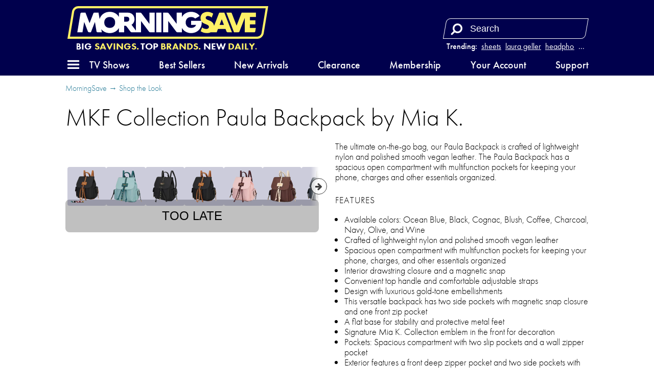

--- FILE ---
content_type: text/html; charset=utf-8
request_url: https://morningsave.com/deals/mkf-collection-paula-backpack-by-mia-k-4
body_size: 21569
content:

<!doctype html>
<html lang="en">
    <head>
        
<script async src="https://tagmanager.morningsave.com/gtag/js?id=G-WJZ87CP97G"></script>
<script>
    window.dataLayer = window.dataLayer || [];
    function gtag(){dataLayer.push(arguments);}
    gtag('js', new Date());
    gtag('config', 'G-WJZ87CP97G', {"transport_url":"https://tagmanager.morningsave.com"});

    
</script>
        <title>MorningSave: MKF Collection Paula Backpack by Mia K.</title>
        
<script>
    if (window.screen.width <= 576) {
        document.write('<meta content="initial-scale=1.0,minimum-scale=1.0,width=device-width" id="viewport" name="viewport" />');
    } else {
        document.write('<meta content="width=1080" id="viewport" name="viewport" />');
    }
</script>
        <link href="https://morningsave.com/deals/mkf-collection-paula-backpack-by-mia-k-4" rel="canonical" />
        <link href="https://dnr5hf97quw3.cloudfront.net/styles/deals/details-413373be41a051557c49880958897438a04c2296.css" rel="stylesheet" />
        
        <meta property="og:description" content="$39 (save 87%)" />
        
            
                <meta property="og:image" content="http://d2b8wt72ktn9a2.cloudfront.net/mediocre/image/upload/c_pad,f_auto,h_600,q_auto,w_600/t2jxsn7vtqdgjsxkjvku.png" />
                <meta property="og:image:height" content="600" />
                <meta property="og:image:secure_url" content="https://d2b8wt72ktn9a2.cloudfront.net/mediocre/image/upload/c_pad,f_auto,h_600,q_auto,w_600/t2jxsn7vtqdgjsxkjvku.png" />
                <meta property="og:image:width" content="600" />
            
                <meta property="og:image" content="http://d2b8wt72ktn9a2.cloudfront.net/mediocre/image/upload/c_pad,f_auto,h_600,q_auto,w_600/tdcadkznbeollql3konh.png" />
                <meta property="og:image:height" content="600" />
                <meta property="og:image:secure_url" content="https://d2b8wt72ktn9a2.cloudfront.net/mediocre/image/upload/c_pad,f_auto,h_600,q_auto,w_600/tdcadkznbeollql3konh.png" />
                <meta property="og:image:width" content="600" />
            
                <meta property="og:image" content="http://d2b8wt72ktn9a2.cloudfront.net/mediocre/image/upload/c_pad,f_auto,h_600,q_auto,w_600/sl58irodsne4yuzsshqi.png" />
                <meta property="og:image:height" content="600" />
                <meta property="og:image:secure_url" content="https://d2b8wt72ktn9a2.cloudfront.net/mediocre/image/upload/c_pad,f_auto,h_600,q_auto,w_600/sl58irodsne4yuzsshqi.png" />
                <meta property="og:image:width" content="600" />
            
                <meta property="og:image" content="http://d2b8wt72ktn9a2.cloudfront.net/mediocre/image/upload/c_pad,f_auto,h_600,q_auto,w_600/vjx30lbncakpgxlscxum.png" />
                <meta property="og:image:height" content="600" />
                <meta property="og:image:secure_url" content="https://d2b8wt72ktn9a2.cloudfront.net/mediocre/image/upload/c_pad,f_auto,h_600,q_auto,w_600/vjx30lbncakpgxlscxum.png" />
                <meta property="og:image:width" content="600" />
            
                <meta property="og:image" content="http://d2b8wt72ktn9a2.cloudfront.net/mediocre/image/upload/c_pad,f_auto,h_600,q_auto,w_600/kjzdlty3ibodgstofadz.png" />
                <meta property="og:image:height" content="600" />
                <meta property="og:image:secure_url" content="https://d2b8wt72ktn9a2.cloudfront.net/mediocre/image/upload/c_pad,f_auto,h_600,q_auto,w_600/kjzdlty3ibodgstofadz.png" />
                <meta property="og:image:width" content="600" />
            
                <meta property="og:image" content="http://d2b8wt72ktn9a2.cloudfront.net/mediocre/image/upload/c_pad,f_auto,h_600,q_auto,w_600/b23xa8cmt0f6wpgjsohj.png" />
                <meta property="og:image:height" content="600" />
                <meta property="og:image:secure_url" content="https://d2b8wt72ktn9a2.cloudfront.net/mediocre/image/upload/c_pad,f_auto,h_600,q_auto,w_600/b23xa8cmt0f6wpgjsohj.png" />
                <meta property="og:image:width" content="600" />
            
                <meta property="og:image" content="http://d2b8wt72ktn9a2.cloudfront.net/mediocre/image/upload/c_pad,f_auto,h_600,q_auto,w_600/a02agr3rtjix8y635xhc.png" />
                <meta property="og:image:height" content="600" />
                <meta property="og:image:secure_url" content="https://d2b8wt72ktn9a2.cloudfront.net/mediocre/image/upload/c_pad,f_auto,h_600,q_auto,w_600/a02agr3rtjix8y635xhc.png" />
                <meta property="og:image:width" content="600" />
            
                <meta property="og:image" content="http://d2b8wt72ktn9a2.cloudfront.net/mediocre/image/upload/c_pad,f_auto,h_600,q_auto,w_600/efwcpe1we4d4qa7u8ptb.png" />
                <meta property="og:image:height" content="600" />
                <meta property="og:image:secure_url" content="https://d2b8wt72ktn9a2.cloudfront.net/mediocre/image/upload/c_pad,f_auto,h_600,q_auto,w_600/efwcpe1we4d4qa7u8ptb.png" />
                <meta property="og:image:width" content="600" />
            
                <meta property="og:image" content="http://d2b8wt72ktn9a2.cloudfront.net/mediocre/image/upload/c_pad,f_auto,h_600,q_auto,w_600/ictmfwuqhje6vxdl3wju.png" />
                <meta property="og:image:height" content="600" />
                <meta property="og:image:secure_url" content="https://d2b8wt72ktn9a2.cloudfront.net/mediocre/image/upload/c_pad,f_auto,h_600,q_auto,w_600/ictmfwuqhje6vxdl3wju.png" />
                <meta property="og:image:width" content="600" />
            
                <meta property="og:image" content="http://d2b8wt72ktn9a2.cloudfront.net/mediocre/image/upload/c_pad,f_auto,h_600,q_auto,w_600/uumoz1rdwwigfomqamgq.png" />
                <meta property="og:image:height" content="600" />
                <meta property="og:image:secure_url" content="https://d2b8wt72ktn9a2.cloudfront.net/mediocre/image/upload/c_pad,f_auto,h_600,q_auto,w_600/uumoz1rdwwigfomqamgq.png" />
                <meta property="og:image:width" content="600" />
            
                <meta property="og:image" content="http://d2b8wt72ktn9a2.cloudfront.net/mediocre/image/upload/c_pad,f_auto,h_600,q_auto,w_600/zzr1fxifdqr1vvsqavew.png" />
                <meta property="og:image:height" content="600" />
                <meta property="og:image:secure_url" content="https://d2b8wt72ktn9a2.cloudfront.net/mediocre/image/upload/c_pad,f_auto,h_600,q_auto,w_600/zzr1fxifdqr1vvsqavew.png" />
                <meta property="og:image:width" content="600" />
            
                <meta property="og:image" content="http://d2b8wt72ktn9a2.cloudfront.net/mediocre/image/upload/c_pad,f_auto,h_600,q_auto,w_600/azlccb60gio2j7wes1tp.png" />
                <meta property="og:image:height" content="600" />
                <meta property="og:image:secure_url" content="https://d2b8wt72ktn9a2.cloudfront.net/mediocre/image/upload/c_pad,f_auto,h_600,q_auto,w_600/azlccb60gio2j7wes1tp.png" />
                <meta property="og:image:width" content="600" />
            
                <meta property="og:image" content="http://d2b8wt72ktn9a2.cloudfront.net/mediocre/image/upload/c_pad,f_auto,h_600,q_auto,w_600/txghm41jlxby5tpnshug.png" />
                <meta property="og:image:height" content="600" />
                <meta property="og:image:secure_url" content="https://d2b8wt72ktn9a2.cloudfront.net/mediocre/image/upload/c_pad,f_auto,h_600,q_auto,w_600/txghm41jlxby5tpnshug.png" />
                <meta property="og:image:width" content="600" />
            
        
        <meta property="og:title" content="MKF Collection Paula Backpack by Mia K." />
        <meta property="og:type" content="website" />
        <meta property="og:url" content="https://morningsave.com/deals/mkf-collection-paula-backpack-by-mia-k-4" />
        <meta name="twitter:card" content="summary_large_image" />
        <meta name="twitter:description" content="$39 (save 87%)" />
        <meta name="twitter:domain" content="morningsave.com" />
        
            <meta property="twitter:image" content="https://d2b8wt72ktn9a2.cloudfront.net/mediocre/image/upload/c_pad,f_auto,h_600,q_auto,w_600/t2jxsn7vtqdgjsxkjvku.png" />
        
        <meta name="twitter:site" content="@MorningSave" />
        <meta name="twitter:title" content="MKF Collection Paula Backpack by Mia K." />
        
    
    
            </head>
    <body>
        

    
    

        <header id="header">
            <nav>
    <div class="branding">
        <a class="logo" href="/" title="Home">
            <svg height="31.115" width="191.210" viewBox="0 0 191.210 31.115" xmlns="http://www.w3.org/2000/svg">
    <path class="accent" d="m0 0h-512.376l12.236 73.457c1.423 8.543 8.741 14.742 17.4 14.742h512.376l-12.237-73.457c-1.422-8.543-8.74-14.742-17.399-14.742" fill="#eae4ee" transform="matrix(.35277777 0 0 -.35277777 180.75486 31.114647)"/>
    <path class="background" d="m146.94365 12.557617 2.07469 5.33329h-4.14973zm32.54057-2.18616h-5.70406v3.1115h5.18548v3.88937h-5.18548v3.37079h5.61869l-.5468 3.28189c-.0833.49989-.51612.86678-1.02271.86678h-8.97572v-13.66485l-5.05742 13.0041c-.15487.39864-.53869.6611-.96626.6611h-4.21993l-7.25981-18.6682909h4.2171c.42792 0 .81174.26282.96697.6611l4.5406 11.6720109 4.79778-12.3331109 13.61157-.001zm-27.03336 14.51927c-.42792 0-.81139-.26247-.96661-.6611l-.95285-2.44934h-7.17585l-1.21003 3.11044-5.77427.001c-1.03611.50377-2.28212.77752-3.68794.77752-2.38654 0-4.46652-.9331-5.83565-1.75472l1.41923-3.64807c.7239.57044 2.1971 1.51377 4.02766 1.51377 1.50707 0 2.4631-.80539 2.4631-2.07433 0-3.31329-8.03769-1.8034-8.03769-8.29734 0-3.5969205 2.62325-5.9633509 6.61141-5.9633509 2.40559 0 4.33881.95991 5.46946 1.69686l-1.4545 3.7390909c-.40569-.40146-1.71944-1.5469305-3.49603-1.5469305-1.34867 0-2.20415.7048505-2.20415 1.8150405 0 2.67159 7.37305 1.85773 7.99535 7.51311l4.58012-11.7785409c.15522-.39864.53939-.66146.96661-.66146h4.21957l7.25982 18.6682909zm-141.995873-22.8162509c-2.0365863 0-3.7574362 1.45803-4.0922222 3.46674l-3.914069 23.4992409h178.3062342c2.03659 0 3.75744-1.45803 4.09187-3.4671l3.91442-23.4988809z" fill="#714f8a"/>
    <path class="foreground" d="m56.583296 10.112797h-2.592917v4.6669h2.592917c1.461206 0 2.333625-.87242 2.333625-2.33363 0-1.46085-.872419-2.33327-2.333625-2.33327m-16.334316.25823c-3.150659 0-5.186539 2.03588-5.186539 5.18654 0 3.15031 2.03588 5.18584 5.186539 5.18584 3.150658 0 5.186538-2.03553 5.186538-5.18584 0-3.15066-2.03588-5.18654-5.186538-5.18654m37.388093 13.89839-7.570963-10.09509v10.71739h-8.815917c-.489655 0-.950736-.23072-1.2446-.6223l-3.7338-4.97875c-.293864-.39159-.754944-.6223-1.2446-.6223h-1.036814v6.22335h-4.926541v-4.13879c-1.686631 3.0166-4.88562 4.91666-8.814858 4.91666-3.372556 0-6.207125-1.40017-8.009114-3.70416l.487892 2.92629h-4.04742c-.506941 0-.939447-.36654-1.023055-.86642l-1.490134-8.93481-3.812469 9.80123h-1.703211c-.534458 0-1.014236-.32844-1.207911-.82656l-3.491089-8.97467-1.634772 9.80123h-4.9258363l2.9693303-17.8022309c.08326-.49988.515762-.86642 1.022703-.86642h3.785658l3.890434 10.0005509 3.630436-9.3390909c.154869-.39899.539044-.66146.966611-.66146h3.957108l1.007181 6.0392009c1.270705-4.0975105 4.926894-6.8170709 9.627658-6.8170709 3.929238 0 7.128227 1.9000604 8.814858 4.9166609v-4.1387909l8.556625.001c3.612797 0 6.222647 2.6098504 6.222647 6.2219409 0 2.30999-1.068211 4.20864-2.782711 5.27826l4.079169 5.43878v-16.9400409h4.148667c.489655 0 .950736.23037 1.2446.6223l7.570963 10.0950909v-10.7173909h4.926542v18.6686509h-4.148667c-.489655 0-.950736-.23072-1.2446-.6223m6.948664-18.0463509h4.926542v18.6686509h-4.926542zm33.188633 7.7784009h10.00971c.0677.50412.10407 1.02305.10407 1.5561 0 5.87058-4.2418 10.11202-10.11308 10.11202-3.9303 0-7.12999-1.90112-8.81627-4.91913v4.14126h-4.14866c-.48966 0-.95074-.23072-1.24425-.6223l-7.571322-10.09509v10.71739h-4.92654v-18.6686509h4.14867c.48965 0 .95073.23037 1.2446.6223l7.570962 10.0950909v-10.7173909h4.92654v4.1412609c1.68628-3.0180105 4.88597-4.9191309 8.81627-4.9191309 3.48545 0 6.39657 1.49472 8.18692 3.9377004l-4.35787 2.4585105c-.90452-.93874-2.22073-1.47038-3.82905-1.47038-3.15066 0-5.18654 2.03588-5.18654 5.18654 0 3.15031 2.03588 5.18584 5.18654 5.18584 2.28142 0 3.97722-1.06751 4.74028-2.85257h-4.74098z" fill="#fff" fill-rule="evenodd"/>
</svg>        </a>
        <span class="tagline"><svg preserveAspectRatio="xMidYMid meet" viewBox="-188 -12.5 376 25"><text dy="0.3em" fill="#fff" font-size="20" style="text-anchor: middle;">Big <tspan>Savings.</tspan> Top <tspan>Brands.</tspan> New <tspan>Daily.</tspan></text></svg></span>
    </div>
    <div class="search">
        
            <dl class="trending">
                <dt>Trending:</dt>
                
                    <dd><a href="/market?q=sheets" title="Search for sheets">sheets</a></dd>
                
                    <dd><a href="/market?q=laura geller" title="Search for laura geller">laura geller</a></dd>
                
                    <dd><a href="/market?q=headphones" title="Search for headphones">headphones</a></dd>
                
                    <dd><a href="/market?q=luggage" title="Search for luggage">luggage</a></dd>
                
                
                    <dd class="more"><label for="top-search">&hellip;</label></dd>
                
            </dl>
        
        <form action="/market" role="search">
            <div>
                <input autocomplete="off" id="top-search" name="q" placeholder="Search" required size="10" aria-label="Search term" title="Search term" type="search" />
                <button class="fa fa-flip-horizontal fa-search" aria-label="Search" type="submit" />
                <button class="fa fa-remove" aria-label="Clear" type="reset" />
            </div>
            
                <div class="trending-menu" tabindex="-1">
                    <h4>Trending</h4>
                    <ul>
                        
                            <li><a tabindex="0" href="/market?q=sheets" title="Search for sheets">sheets</a></li>
                        
                            <li><a tabindex="0" href="/market?q=laura geller" title="Search for laura geller">laura geller</a></li>
                        
                            <li><a tabindex="0" href="/market?q=headphones" title="Search for headphones">headphones</a></li>
                        
                            <li><a tabindex="0" href="/market?q=luggage" title="Search for luggage">luggage</a></li>
                        
                            <li><a tabindex="0" href="/market?q=jewelry" title="Search for jewelry">jewelry</a></li>
                        
                            <li><a tabindex="0" href="/market?q=vacuum" title="Search for vacuum">vacuum</a></li>
                        
                            <li><a tabindex="0" href="/market?q=luminara" title="Search for luminara">luminara</a></li>
                        
                            <li><a tabindex="0" href="/market?q=cuisinart" title="Search for cuisinart">cuisinart</a></li>
                        
                            <li><a tabindex="0" href="/market?q=shoulder massage" title="Search for shoulder massage">shoulder massage</a></li>
                        
                            <li><a tabindex="0" href="/market?q=blood pressure" title="Search for blood pressure">blood pressure</a></li>
                        
                    </ul>
                </div>
            
        </form>
    </div>
    <a class="menu" role="button" aria-controls="hamburger-menu" tabindex="0" title="Menu"><i class="fa fa-bars"></i></a>
    <div class="sub-nav">
        <ul>
            <li><a class="tv-menu" role="button" aria-controls="tv-hamburger-menu" tabindex="0">TV Shows</a></li>
            <li><a href="/market">Best Sellers</a></li>
            <li><a href="/market/new-arrivals">New Arrivals</a></li>
            <li><a href="/market/clearance">Clearance</a></li>
            <li><a href="/membership">Membership</a></li>
            <li><a href="/account">Your Account</a></li>
            <li><a href="/support">Support</a></li>
        </ul>
    </div>
</nav>
        </header>
        <div class="hamburger-menu" id="hamburger-menu">
    <div class="overlay" id="hamburger-overlay"></div>
    <nav style="display: none;">
        
        <h1>Account</h1>
        <ul>
            
                <li><a class="button reverse email" href="/account/signin?returnurl=https%3A%2F%2Fmorningsave.com%2Fdeals%2Fmkf-collection-paula-backpack-by-mia-k-4#email"><i class="fa fa-envelope"></i><span class="subtext">Sign in with Email</span></a></li>
                
                    <li><a class="button apple" href="/account/signin/apple?returnurl=https%3A%2F%2Fmorningsave.com%2Fdeals%2Fmkf-collection-paula-backpack-by-mia-k-4"><i class="fa fa-apple"></i><span class="subtext">Sign in with Apple</span></a></li>
                
                
                    <li><a class="button facebook" href="/account/signin/facebook?returnurl=https%3A%2F%2Fmorningsave.com%2Fdeals%2Fmkf-collection-paula-backpack-by-mia-k-4"><i class="fa fa-facebook-f"></i><span class="subtext">Sign in with Facebook</span></a></li>
                
                <li><p class="signup-opt-in">By continuing, you agree to our <a href="/terms" target="_blank">terms of use</a> and <a href="/privacy" target="_blank">privacy policy</a>.</p></li>
            
        </ul>
        <h1>Help</h1>
        <ul>
            <li><a href="/support"><i class="fa fa-fw fa-envelope-o"></i> Support</a></li>
            <li><a href="/faq"><i class="fa fa-fw fa-question-circle"></i> Frequently Asked Questions</a></li>
            <li><a href="/warranty"><i class="fa fa-fw fa-info-circle"></i> Warranty & Returns</a></li>
        </ul>
        <h1>Membership</h1>
        
            <p><span class="price formatted"><span class="amount"><span class="symbol">$</span><span class="whole">5<span class="separator">.</span></span><span class="fraction">99</span></span></span>/month gets you free shipping and more.</p>
            <ul class="membership">
                <li><a href="/membership"><i class="fa fa-fw fa-question-circle"></i> What Is Membership?</a></li>
                <li><a href="/membership/signup"><i class="fa fa-fw icon-membership"></i> Become a Member</a></li>
            </ul>
        
        <h1>Search</h1>
        <ul class="search">
            <li>
                <form action="/market" role="search">
                    <div>
                        <input autocomplete="off" name="q" required size="10" aria-label="Search term" aria-placeholder="Search" type="search" />
                        <button class="fa fa-search" aria-label="Search" type="submit" />
                        <button class="fa fa-remove" aria-label="Clear" type="reset" />
                    </div>
                </form>
            </li>
            
                <li>
                    <h2>Trending</h2>
                    <ul class="swipe-scroll trending">
                        
                            <li><a href="/market?q=sheets">sheets</a></li>
                        
                            <li><a href="/market?q=laura geller">laura geller</a></li>
                        
                            <li><a href="/market?q=headphones">headphones</a></li>
                        
                            <li><a href="/market?q=luggage">luggage</a></li>
                        
                            <li><a href="/market?q=jewelry">jewelry</a></li>
                        
                            <li><a href="/market?q=vacuum">vacuum</a></li>
                        
                            <li><a href="/market?q=luminara">luminara</a></li>
                        
                            <li><a href="/market?q=cuisinart">cuisinart</a></li>
                        
                            <li><a href="/market?q=shoulder massage">shoulder massage</a></li>
                        
                            <li><a href="/market?q=blood pressure">blood pressure</a></li>
                        
                    </ul>
                </li>
            
        </ul>
        <h1>Market</h1>
        <ul class="market">
            
            <li>
                <a class="best-sellers" href="/market">Best Sellers</a>
                
                    <ol class="swipe-scroll">
                        
                            
                            
                            
                                
                            
                            <li>
                                <a href="/deals/luxury-home-6-piece-cool-bamboo-fiber-sheet-set-1" title="Luxury Home 6-Piece Cool Rayon from Bamboo Sheet Set">
                                    <img alt="Luxury Home 6-Piece Cool Rayon from Bamboo Sheet Set" height="120" loading="lazy" src="https://d2b8wt72ktn9a2.cloudfront.net/mediocre/image/upload/c_pad,dpr_2.0,f_auto,h_120,q_auto,w_120/euj8nxn484fqd53fsa5b.webp" width="120" />
                                    
                                        
                                        
                                            <span class="sold-text"><i class="flame"><svg viewBox="0 0 314.57812 400.54633" xmlns="http://www.w3.org/2000/svg">
    <path d="m.20947226 254.5s2.70000004-69.2 101.39999774-120c0 0 74.8-39.6 34.6-134.5 0 0 84.3 29 70.9 118.3 0 0-3.3 20.7-10.6 28.5 0 0-10 23.4 12 25.1 0 0 18.7 6.1 28.1-20.1 0 0-2.2-53 50.2-48 0 0-25.7 31.8 0 62 0 0 56.9 74 7.8 161.5 0 0-46.8 79.1-162.9 72.9.1 0-137.7999977-11.7-131.49999774-145.7z" />
</svg></i><span>20100+ Sold</span></span>
                                        
                                    
                                </a>
                            </li>
                        
                            
                            
                            
                                
                            
                            <li>
                                <a href="/deals/kathy-ireland-1000-thread-count-egyptian-cotton-rich-6-piece-sheet-set" title="Kathy Ireland 1000 Thread Count Egyptian Cotton Rich 6-Piece Sheet Set">
                                    <img alt="Kathy Ireland 1000 Thread Count Egyptian Cotton Rich 6-Piece Sheet Set" height="120" loading="lazy" src="https://d2b8wt72ktn9a2.cloudfront.net/mediocre/image/upload/c_pad,dpr_2.0,f_auto,h_120,q_auto,w_120/vcscyqg9uea1zcaraqqq.webp" width="120" />
                                    
                                        
                                        
                                            <span class="sold-text"><i class="flame"><svg viewBox="0 0 314.57812 400.54633" xmlns="http://www.w3.org/2000/svg">
    <path d="m.20947226 254.5s2.70000004-69.2 101.39999774-120c0 0 74.8-39.6 34.6-134.5 0 0 84.3 29 70.9 118.3 0 0-3.3 20.7-10.6 28.5 0 0-10 23.4 12 25.1 0 0 18.7 6.1 28.1-20.1 0 0-2.2-53 50.2-48 0 0-25.7 31.8 0 62 0 0 56.9 74 7.8 161.5 0 0-46.8 79.1-162.9 72.9.1 0-137.7999977-11.7-131.49999774-145.7z" />
</svg></i><span>100+ Sold</span></span>
                                        
                                    
                                </a>
                            </li>
                        
                            
                            
                            
                                
                            
                            <li>
                                <a href="/deals/mirage-luggage-gala-3-piece-hardshell-dual-spinner-luggage-set" title="Mirage Luggage GALA 3-Piece Hardshell Dual Spinner Luggage Set">
                                    <img alt="Mirage Luggage GALA 3-Piece Hardshell Dual Spinner Luggage Set" height="120" loading="lazy" src="https://d2b8wt72ktn9a2.cloudfront.net/mediocre/image/upload/c_pad,dpr_2.0,f_auto,h_120,q_auto,w_120/lfxcoe5otmos4bnsdvsf.webp" width="120" />
                                    
                                        
                                        
                                    
                                </a>
                            </li>
                        
                            
                            
                            
                                
                            
                            <li>
                                <a href="/deals/laura-ashley-ladies-minimalist-mesh-band-watch-21" title="Laura Ashley Ladies Minimalist Mesh Band Watch">
                                    <img alt="Laura Ashley Ladies Minimalist Mesh Band Watch" height="120" loading="lazy" src="https://d2b8wt72ktn9a2.cloudfront.net/mediocre/image/upload/c_pad,dpr_2.0,f_auto,h_120,q_auto,w_120/bk1i7o1lar1mtgad98pr.webp" width="120" />
                                    
                                        
                                        
                                            <span class="sold-text"><i class="flame"><svg viewBox="0 0 314.57812 400.54633" xmlns="http://www.w3.org/2000/svg">
    <path d="m.20947226 254.5s2.70000004-69.2 101.39999774-120c0 0 74.8-39.6 34.6-134.5 0 0 84.3 29 70.9 118.3 0 0-3.3 20.7-10.6 28.5 0 0-10 23.4 12 25.1 0 0 18.7 6.1 28.1-20.1 0 0-2.2-53 50.2-48 0 0-25.7 31.8 0 62 0 0 56.9 74 7.8 161.5 0 0-46.8 79.1-162.9 72.9.1 0-137.7999977-11.7-131.49999774-145.7z" />
</svg></i><span>200+ Sold</span></span>
                                        
                                    
                                </a>
                            </li>
                        
                            
                            
                            
                                
                            
                            <li>
                                <a href="/deals/2-pack-hakol-him-and-hers-rechargeable-hand-warmers" title="2-Pack: Hakol Him And Hers Rechargeable Hand Warmers">
                                    <img alt="2-Pack: Hakol Him And Hers Rechargeable Hand Warmers" height="120" loading="lazy" src="https://d2b8wt72ktn9a2.cloudfront.net/mediocre/image/upload/c_pad,dpr_2.0,f_auto,h_120,q_auto,w_120/rl0njwwramo0mfma4zoi.webp" width="120" />
                                    
                                        
                                        
                                            <span class="sold-text"><i class="flame"><svg viewBox="0 0 314.57812 400.54633" xmlns="http://www.w3.org/2000/svg">
    <path d="m.20947226 254.5s2.70000004-69.2 101.39999774-120c0 0 74.8-39.6 34.6-134.5 0 0 84.3 29 70.9 118.3 0 0-3.3 20.7-10.6 28.5 0 0-10 23.4 12 25.1 0 0 18.7 6.1 28.1-20.1 0 0-2.2-53 50.2-48 0 0-25.7 31.8 0 62 0 0 56.9 74 7.8 161.5 0 0-46.8 79.1-162.9 72.9.1 0-137.7999977-11.7-131.49999774-145.7z" />
</svg></i><span>200+ Sold</span></span>
                                        
                                    
                                </a>
                            </li>
                        
                            
                            
                            
                                
                            
                            <li>
                                <a href="/deals/prai-beauty-24k-gold-wrinkle-repair-day-and-night-creme-holiday-set-11" title="PRAI Beauty 24K Gold Wrinkle Repair Day and Night Creme Holiday Set">
                                    <img alt="PRAI Beauty 24K Gold Wrinkle Repair Day and Night Creme Holiday Set" height="120" loading="lazy" src="https://d2b8wt72ktn9a2.cloudfront.net/mediocre/image/upload/c_pad,dpr_2.0,f_auto,h_120,q_auto,w_120/w42mqh2wetvyvzumkqk0.webp" width="120" />
                                    
                                        
                                        
                                    
                                </a>
                            </li>
                        
                            
                            
                            
                                
                            
                            <li>
                                <a href="/deals/hannah-linen-6-piece-1800-series-premium-sheet-set" title="Hannah Linen 6-Piece 1800 Series Premium Sheet Set">
                                    <img alt="Hannah Linen 6-Piece 1800 Series Premium Sheet Set" height="120" loading="lazy" src="https://d2b8wt72ktn9a2.cloudfront.net/mediocre/image/upload/c_pad,dpr_2.0,f_auto,h_120,q_auto,w_120/vfygznowyijdvookosmv.webp" width="120" />
                                    
                                        
                                        
                                            <span class="sold-text"><i class="flame"><svg viewBox="0 0 314.57812 400.54633" xmlns="http://www.w3.org/2000/svg">
    <path d="m.20947226 254.5s2.70000004-69.2 101.39999774-120c0 0 74.8-39.6 34.6-134.5 0 0 84.3 29 70.9 118.3 0 0-3.3 20.7-10.6 28.5 0 0-10 23.4 12 25.1 0 0 18.7 6.1 28.1-20.1 0 0-2.2-53 50.2-48 0 0-25.7 31.8 0 62 0 0 56.9 74 7.8 161.5 0 0-46.8 79.1-162.9 72.9.1 0-137.7999977-11.7-131.49999774-145.7z" />
</svg></i><span>100+ Sold</span></span>
                                        
                                    
                                </a>
                            </li>
                        
                            
                            
                            
                                
                            
                            <li>
                                <a href="/deals/hakol16-color-ocean-wave-projector-light" title="Hakol 16-Color Ocean Wave Projector Light">
                                    <img alt="Hakol 16-Color Ocean Wave Projector Light" height="120" loading="lazy" src="https://d2b8wt72ktn9a2.cloudfront.net/mediocre/image/upload/c_pad,dpr_2.0,f_auto,h_120,q_auto,w_120/fdy28zbj1pxv6sh3xnwa.webp" width="120" />
                                    
                                        
                                        
                                    
                                </a>
                            </li>
                        
                            
                            
                            
                                
                            
                            <li>
                                <a href="/deals/4-pack-luminara-flameless-smooth-glitter-candles" title="Luminara 4-Piece Flameless Smooth &amp; Glitter Candles">
                                    <img alt="Luminara 4-Piece Flameless Smooth &amp; Glitter Candles" height="120" loading="lazy" src="https://d2b8wt72ktn9a2.cloudfront.net/mediocre/image/upload/c_pad,dpr_2.0,f_auto,h_120,q_auto,w_120/sesrmqesqghsbpmibgg2.webp" width="120" />
                                    
                                        
                                        
                                    
                                </a>
                            </li>
                        
                            
                            
                            
                                
                            
                            <li>
                                <a href="/deals/shark-pet-cordless-stick-vacuum-with-powerfins-and-self-cleaning-brush-roller-66" title="Shark Pet Cordless Stick Vacuum with PowerFins and Self-Cleaning Brush Roller">
                                    <img alt="Shark Pet Cordless Stick Vacuum with PowerFins and Self-Cleaning Brush Roller" height="120" loading="lazy" src="https://d2b8wt72ktn9a2.cloudfront.net/mediocre/image/upload/c_pad,dpr_2.0,f_auto,h_120,q_auto,w_120/bglpkfcm4uwhnwo8wwju.webp" width="120" />
                                    
                                        
                                        
                                    
                                </a>
                            </li>
                        
                    </ol>
                
            </li>
            <li>
                <a class="new-arrivals" href="/market/new-arrivals">New Arrivals</a>
                
                    <ol class="swipe-scroll">
                        
                            
                            
                            
                                
                            
                            <li>
                                <a href="/deals/rachel-glauber-round-simulated-diamond-stud-cable-chain-necklace" title="Rachel Glauber Round Simulated Diamond Stud Cable Chain Necklace">
                                    <img alt="Rachel Glauber Round Simulated Diamond Stud Cable Chain Necklace" height="120" loading="lazy" src="https://d2b8wt72ktn9a2.cloudfront.net/mediocre/image/upload/c_pad,dpr_2.0,f_auto,h_120,q_auto,w_120/iz52mksj1trmztwgqnoe.webp" width="120" />
                                    
                                        
                                        
                                            
                                            
                                            
                                                
                                            
                                            <span class="arrival-date"><i class="fa fa-certificate"></i><span>NEW 2&nbsp;days ago</span></span>
                                        
                                    
                                </a>
                            </li>
                        
                            
                            
                            
                                
                            
                            <li>
                                <a href="/deals/rachel-glauber-stylish-halo-stud-earrings-14k-white-gold-plated" title="Rachel Glauber Stylish Halo Stud Earrings 14k White Gold Plated">
                                    <img alt="Rachel Glauber Stylish Halo Stud Earrings 14k White Gold Plated" height="120" loading="lazy" src="https://d2b8wt72ktn9a2.cloudfront.net/mediocre/image/upload/c_pad,dpr_2.0,f_auto,h_120,q_auto,w_120/pyopyc0dq1zer7nluzjh.webp" width="120" />
                                    
                                        
                                        
                                            
                                            
                                            
                                                
                                            
                                            <span class="arrival-date"><i class="fa fa-certificate"></i><span>NEW 2&nbsp;days ago</span></span>
                                        
                                    
                                </a>
                            </li>
                        
                            
                            
                            
                                
                            
                            <li>
                                <a href="/deals/rachel-glauber-rose-cut-simulated-diamond-link-necklace-14k-white-gold-plated" title="Rachel Glauber Rose Cut Simulated Diamond Link Necklace 14k White Gold Plated">
                                    <img alt="Rachel Glauber Rose Cut Simulated Diamond Link Necklace 14k White Gold Plated" height="120" loading="lazy" src="https://d2b8wt72ktn9a2.cloudfront.net/mediocre/image/upload/c_pad,dpr_2.0,f_auto,h_120,q_auto,w_120/kj3odcdx0nsowb1eh2p2.webp" width="120" />
                                    
                                        
                                        
                                            
                                            
                                            
                                                
                                            
                                            <span class="arrival-date"><i class="fa fa-certificate"></i><span>NEW 2&nbsp;days ago</span></span>
                                        
                                    
                                </a>
                            </li>
                        
                            
                            
                            
                                
                            
                            <li>
                                <a href="/deals/rachel-glauber-simulated-diamond-whirlpool-stud-earrings-14k-gold-plated" title="Rachel Glauber Simulated Diamond Whirlpool Stud Earrings 14k Gold Plated">
                                    <img alt="Rachel Glauber Simulated Diamond Whirlpool Stud Earrings 14k Gold Plated" height="120" loading="lazy" src="https://d2b8wt72ktn9a2.cloudfront.net/mediocre/image/upload/c_pad,dpr_2.0,f_auto,h_120,q_auto,w_120/odfxbdjtcveoxjqacvwl.webp" width="120" />
                                    
                                        
                                        
                                            
                                            
                                            
                                                
                                            
                                            <span class="arrival-date"><i class="fa fa-certificate"></i><span>NEW 2&nbsp;days ago</span></span>
                                        
                                    
                                </a>
                            </li>
                        
                            
                            
                            
                                
                            
                            <li>
                                <a href="/deals/rachel-glauber-modern-solitaire-drop-earrings" title="Rachel Glauber Modern Solitaire Drop Earrings">
                                    <img alt="Rachel Glauber Modern Solitaire Drop Earrings" height="120" loading="lazy" src="https://d2b8wt72ktn9a2.cloudfront.net/mediocre/image/upload/c_pad,dpr_2.0,f_auto,h_120,q_auto,w_120/n972i8ihcpodckhxksv1.webp" width="120" />
                                    
                                        
                                        
                                            
                                            
                                            
                                                
                                            
                                            <span class="arrival-date"><i class="fa fa-certificate"></i><span>NEW 2&nbsp;days ago</span></span>
                                        
                                    
                                </a>
                            </li>
                        
                            
                            
                            
                                
                            
                            <li>
                                <a href="/deals/genevive-simulated-diamond-pear-drop-hook-earrings-14k-gold-plated-3" title="Genevive Simulated Diamond Pear Drop Hook Earrings 14k Gold Plated">
                                    <img alt="Genevive Simulated Diamond Pear Drop Hook Earrings 14k Gold Plated" height="120" loading="lazy" src="https://d2b8wt72ktn9a2.cloudfront.net/mediocre/image/upload/c_pad,dpr_2.0,f_auto,h_120,q_auto,w_120/i8clh5bvjw8wjqtvtu7a.webp" width="120" />
                                    
                                        
                                        
                                            
                                            
                                            
                                                
                                            
                                            <span class="arrival-date"><i class="fa fa-certificate"></i><span>NEW 2&nbsp;days ago</span></span>
                                        
                                    
                                </a>
                            </li>
                        
                            
                            
                            
                                
                            
                            <li>
                                <a href="/deals/rachel-glauber-oval-simulated-diamond-stud-earrings-14k-white-gold-plated" title="Rachel Glauber Oval Simulated Diamond Stud Earrings 14k White Gold Plated">
                                    <img alt="Rachel Glauber Oval Simulated Diamond Stud Earrings 14k White Gold Plated" height="120" loading="lazy" src="https://d2b8wt72ktn9a2.cloudfront.net/mediocre/image/upload/c_pad,dpr_2.0,f_auto,h_120,q_auto,w_120/oojtqd8aumkabpbz2btn.webp" width="120" />
                                    
                                        
                                        
                                            
                                            
                                            
                                                
                                            
                                            <span class="arrival-date"><i class="fa fa-certificate"></i><span>NEW 2&nbsp;days ago</span></span>
                                        
                                    
                                </a>
                            </li>
                        
                            
                            
                            
                                
                            
                            <li>
                                <a href="/deals/rachel-glauber-simulated-diamond-pave-oblong-oval-hoop-earrings-14k-gold-plated" title="Rachel Glauber Simulated Diamond Pave Oblong Oval Hoop Earrings 14k Gold Plated">
                                    <img alt="Rachel Glauber Simulated Diamond Pave Oblong Oval Hoop Earrings 14k Gold Plated" height="120" loading="lazy" src="https://d2b8wt72ktn9a2.cloudfront.net/mediocre/image/upload/c_pad,dpr_2.0,f_auto,h_120,q_auto,w_120/ccm2wdewzudjldfd58wl.webp" width="120" />
                                    
                                        
                                        
                                            
                                            
                                            
                                                
                                            
                                            <span class="arrival-date"><i class="fa fa-certificate"></i><span>NEW 2&nbsp;days ago</span></span>
                                        
                                    
                                </a>
                            </li>
                        
                            
                            
                            
                                
                            
                            <li>
                                <a href="/deals/gv2-by-gevril-padova-gemstone-swiss-made-quartz-diamond-watch-for-women" title="GV2 by Gevril Padova Gemstone Swiss-Made Quartz Diamond Watch for Women">
                                    <img alt="GV2 by Gevril Padova Gemstone Swiss-Made Quartz Diamond Watch for Women" height="120" loading="lazy" src="https://d2b8wt72ktn9a2.cloudfront.net/mediocre/image/upload/c_pad,dpr_2.0,f_auto,h_120,q_auto,w_120/x6fgg9myovha4wemuvri.webp" width="120" />
                                    
                                        
                                        
                                            
                                            
                                            
                                                
                                            
                                            <span class="arrival-date"><i class="fa fa-certificate"></i><span>NEW 2&nbsp;days ago</span></span>
                                        
                                    
                                </a>
                            </li>
                        
                            
                            
                            
                                
                            
                            <li>
                                <a href="/deals/rachel-glauber-circular-linked-accents-chain-bracelet-14k-white-gold-plated" title="Rachel Glauber Circular Linked Accents Chain Bracelet 14k White Gold Plated">
                                    <img alt="Rachel Glauber Circular Linked Accents Chain Bracelet 14k White Gold Plated" height="120" loading="lazy" src="https://d2b8wt72ktn9a2.cloudfront.net/mediocre/image/upload/c_pad,dpr_2.0,f_auto,h_120,q_auto,w_120/uh4fcxcsgxzdmhov4etb.webp" width="120" />
                                    
                                        
                                        
                                            
                                            
                                            
                                                
                                            
                                            <span class="arrival-date"><i class="fa fa-certificate"></i><span>NEW 2&nbsp;days ago</span></span>
                                        
                                    
                                </a>
                            </li>
                        
                    </ol>
                
            </li>
            <li>
                <a class="clearance" href="/market/clearance">Clearance</a>
                
                    <ol class="swipe-scroll">
                        
                            
                            
                            
                                
                            
                            <li>
                                <a href="/deals/design-imports-candy-cane-print-ornament-storage-13" title="Design Imports Candy Cane Print Ornament Storage">
                                    <img alt="Design Imports Candy Cane Print Ornament Storage" height="120" loading="lazy" src="https://d2b8wt72ktn9a2.cloudfront.net/mediocre/image/upload/c_pad,dpr_2.0,f_auto,h_120,q_auto,w_120/cdb9qt4doamcnalivpee.webp" width="120" />
                                    
                                </a>
                            </li>
                        
                            
                            
                            
                                
                            
                            <li>
                                <a href="/deals/1-or-2-pack-august-leo-home-2-in-1-led-tree-topper-stand-jeweled-snowflake" title="1 or 2-Pack: August &amp; Leo Home 2-in-1 LED Tree Topper &amp; Stand Jeweled Snowflake">
                                    <img alt="1 or 2-Pack: August &amp; Leo Home 2-in-1 LED Tree Topper &amp; Stand Jeweled Snowflake" height="120" loading="lazy" src="https://d2b8wt72ktn9a2.cloudfront.net/mediocre/image/upload/c_pad,dpr_2.0,f_auto,h_120,q_auto,w_120/h0vvztcmbqja7hbjtews.webp" width="120" />
                                    
                                        
                                        
                                    
                                </a>
                            </li>
                        
                            
                            
                            
                                
                            
                            <li>
                                <a href="/deals/2-pack-georgia-brown-seasonal-metal-illusion-spinners-trick-or-treat" title="2-Pack: Georgia Brown Seasonal Metal Illusion Spinners (Trick or Treat)">
                                    <img alt="2-Pack: Georgia Brown Seasonal Metal Illusion Spinners (Trick or Treat)" height="120" loading="lazy" src="https://d2b8wt72ktn9a2.cloudfront.net/mediocre/image/upload/c_pad,dpr_2.0,f_auto,h_120,q_auto,w_120/doa8nt11qg8ztopyh9tf.webp" width="120" />
                                    
                                        
                                        
                                    
                                </a>
                            </li>
                        
                            
                            
                            
                                
                            
                            <li>
                                <a href="/deals/3-pack-kerasal-intensive-foot-repair-0-5-oz-7" title="3-Pack: Kerasal Intensive Foot Repair (0.5 oz)">
                                    <img alt="3-Pack: Kerasal Intensive Foot Repair (0.5 oz)" height="120" loading="lazy" src="https://d2b8wt72ktn9a2.cloudfront.net/mediocre/image/upload/c_pad,dpr_2.0,f_auto,h_120,q_auto,w_120/ghp1spvmgpvd0cc5csgx.webp" width="120" />
                                    
                                        
                                        
                                    
                                </a>
                            </li>
                        
                            
                            
                            
                                
                            
                            <li>
                                <a href="/deals/2-pack-international-report-v-neck-shirt-lavender-pink-15" title="2-Pack: International Report V-Neck Shirt (Lavender, Pink)">
                                    <img alt="2-Pack: International Report V-Neck Shirt (Lavender, Pink)" height="120" loading="lazy" src="https://d2b8wt72ktn9a2.cloudfront.net/mediocre/image/upload/c_pad,dpr_2.0,f_auto,h_120,q_auto,w_120/zws9mfpiyxtzqyyy7uo9.webp" width="120" />
                                    
                                        
                                        
                                    
                                </a>
                            </li>
                        
                            
                            
                            
                                
                            
                            <li>
                                <a href="/deals/3-pack-international-report-mens-100-cotton-t-shirts-20" title="3-Pack: International Report Mens 100% Cotton T-Shirts">
                                    <img alt="3-Pack: International Report Mens 100% Cotton T-Shirts" height="120" loading="lazy" src="https://d2b8wt72ktn9a2.cloudfront.net/mediocre/image/upload/c_pad,dpr_2.0,f_auto,h_120,q_auto,w_120/hqopcraazldx7pmkt8jj.webp" width="120" />
                                    
                                        
                                        
                                    
                                </a>
                            </li>
                        
                            
                            
                            
                                
                            
                            <li>
                                <a href="/deals/3-pack-nature-s-craft-magnesium-glycinate-powder-6" title="3-Pack: Nature&#39;s Craft Magnesium Glycinate Powder">
                                    <img alt="3-Pack: Nature&#39;s Craft Magnesium Glycinate Powder" height="120" loading="lazy" src="https://d2b8wt72ktn9a2.cloudfront.net/mediocre/image/upload/c_pad,dpr_2.0,f_auto,h_120,q_auto,w_120/clky0zyfx7j66uzfkogn.webp" width="120" />
                                    
                                        
                                        
                                    
                                </a>
                            </li>
                        
                            
                            
                            
                                
                            
                            <li>
                                <a href="/deals/nadri-emerald-hinge-bracelet" title="NADRI Emerald Cut Hinged Bracelet">
                                    <img alt="NADRI Emerald Cut Hinged Bracelet" height="120" loading="lazy" src="https://d2b8wt72ktn9a2.cloudfront.net/mediocre/image/upload/c_pad,dpr_2.0,f_auto,h_120,q_auto,w_120/ezndshpjjovuhoumk0ht.webp" width="120" />
                                    
                                        
                                        
                                    
                                </a>
                            </li>
                        
                            
                            
                            
                                
                            
                            <li>
                                <a href="/deals/nadri-cross-earring-set" title="NADRI Cubic Zirconia Emerald &amp; Cross Earring Set">
                                    <img alt="NADRI Cubic Zirconia Emerald &amp; Cross Earring Set" height="120" loading="lazy" src="https://d2b8wt72ktn9a2.cloudfront.net/mediocre/image/upload/c_pad,dpr_2.0,f_auto,h_120,q_auto,w_120/mymvfkdrybz7pakidh7k.webp" width="120" />
                                    
                                        
                                        
                                    
                                </a>
                            </li>
                        
                            
                            
                            
                                
                            
                            <li>
                                <a href="/deals/sharper-image-electric-sonic-toothbrush-15" title="Sharper Image Electric Sonic Toothbrush">
                                    <img alt="Sharper Image Electric Sonic Toothbrush" height="120" loading="lazy" src="https://d2b8wt72ktn9a2.cloudfront.net/mediocre/image/upload/c_pad,dpr_2.0,f_auto,h_120,q_auto,w_120/dondfbafonrzhmndun87.webp" width="120" />
                                    
                                </a>
                            </li>
                        
                    </ol>
                
            </li>
        </ul>
        
            <h1>Shop by TV Show</h1>
            <ul class="shows">
            
                

                
                    <li>
                        <a href="/accessonline"><img alt="Access Hollywood" loading="lazy" src="https://d2b8wt72ktn9a2.cloudfront.net/mediocre/video/upload/e_boomerang/eo_34,e_loop,fl_lossy,so_30,w_140/g_south_east,h_36,l_tklmv7kwhghrjukwgbcb,x_4,y_4/v1694538820/eb3508vgcwmyjfiqivx6.gif" /><span>Access Hollywood</span></a>
                    </li>
                
            
                

                
                    <li>
                        <a href="/dailyblastlive"><img alt="Daily Blast Live" loading="lazy" src="https://d2b8wt72ktn9a2.cloudfront.net/mediocre/video/upload/e_boomerang/eo_74.5,e_loop,fl_lossy,so_72,w_140/g_south_east,h_36,l_ersn1pxbpndbbf0dk1mj,x_4,y_4/v3jdxw0qmkv8c3fvj4at.gif" /><span>Daily Blast Live</span></a>
                    </li>
                
            
                

                
                    <li>
                        <a href="/dailymailtv"><img alt="DailyMail TV" loading="lazy" src="https://d2b8wt72ktn9a2.cloudfront.net/mediocre/video/upload/e_boomerang/eo_236,e_loop,fl_lossy,so_233,w_140/g_south_east,h_36,l_xq09kdrh5a2zjlsj21en,x_4,y_4/v1659453766/dqzyv5f7d4uiayeggwyh.gif" /><span>DailyMail TV</span></a>
                    </li>
                
            
                

                
                    <li>
                        <a href="/dishnation"><img alt="Dish Nation" loading="lazy" src="https://d2b8wt72ktn9a2.cloudfront.net/mediocre/video/upload/e_boomerang/a_hflip/eo_104.1,e_loop,fl_lossy,so_100.6,w_140/g_south_east,h_52,l_h0twtzpvwfcm0roismpa,x_4,y_-8/mujyxtfr0p3yjy0asizm.gif" /><span>Dish Nation</span></a>
                    </li>
                
            
                

                
                    <li>
                        <a href="/etonline"><img alt="Entertainment Tonight" loading="lazy" src="https://d2b8wt72ktn9a2.cloudfront.net/mediocre/video/upload/e_boomerang/eo_87.5,e_loop,fl_lossy,so_86,w_140/g_south_east,h_36,l_et-logo_fvwhdo,x_4,y_4/s1gdytkqvpj1wwaaipdi.gif" /><span>Entertainment Tonight</span></a>
                    </li>
                
            
                

                
                    <li>
                        <a href="/extratv"><img alt="Extra" loading="lazy" src="https://d2b8wt72ktn9a2.cloudfront.net/mediocre/video/upload/e_boomerang/e_loop,eo_83,fl_lossy,so_81,w_140/g_south_east,h_20,l_zakyfbfwcuwgr0dmcher,x_4,y_4/v1758663623/80089c03fbe6a25c612efa696ad5e069.gif" /><span>Extra</span></a>
                    </li>
                
            
                

                
                    <li>
                        <a href="/insideedition"><img alt="Inside Edition" loading="lazy" src="https://d2b8wt72ktn9a2.cloudfront.net/mediocre/video/upload/e_boomerang/eo_55,e_loop,fl_lossy,so_53,w_140/g_south_east,h_30,l_Inside_Edition_logo_hzpkun,x_4,y_4/v1730409741/32115f1e768e6d282d6d01c22b72605c.gif" /><span>Inside Edition</span></a>
                    </li>
                
            
                

                
                    <li>
                        <a href="/karamoshow"><img alt="Karamo" loading="lazy" src="https://d2b8wt72ktn9a2.cloudfront.net/mediocre/video/upload/e_boomerang/eo_50,e_loop,fl_lossy,so_47,w_140/g_south_east,h_36,l_gtjqsqosbkpoyql6xrrt,x_4,y_4/v1712160876/bxlbgj62iw0qxhgoiuab.gif" /><span>Karamo</span></a>
                    </li>
                
            
                

                
                    <li>
                        <a href="/rachaelrayshow"><img alt="Rachael Ray" loading="lazy" src="https://d2b8wt72ktn9a2.cloudfront.net/mediocre/video/upload/e_boomerang/eo_148.5,e_loop,fl_lossy,so_147,w_140/g_south_east,h_24,l_y1b6uxk3spoakyj2rehx,x_4,y_4/fwsgz1f9yqltml5so8y5.gif" /><span>Rachael Ray</span></a>
                    </li>
                
            
                

                
                    <li>
                        <a href="/sherrishowtv"><img alt="Sherri" loading="lazy" src="https://d2b8wt72ktn9a2.cloudfront.net/mediocre/video/upload/e_boomerang/eo_3,e_loop,fl_lossy,so_1,w_140/g_south_east,h_36,l_miyrf0ehljtvqthoshu9,x_4,y_4/kzx7y9irbtgnymcq1w82.gif" /><span>Sherri</span></a>
                    </li>
                
            
                

                
                    <li>
                        <a href="/jenniferhudsonshow"><img alt="The Jennifer Hudson Show" loading="lazy" src="https://d2b8wt72ktn9a2.cloudfront.net/mediocre/video/upload/e_boomerang/eo_9,e_loop,fl_lossy,so_7,w_140/g_south_east,h_36,l_rmpeolq7vk4ykkpsqtmo,x_4,y_4/v1715013936/pre7ux1xsxe8pnx6kgte.gif" /><span>The Jennifer Hudson Show</span></a>
                    </li>
                
            
                

                
                    <li>
                        <a href="/kellyclarksonshow"><img alt="The Kelly Clarkson Show" loading="lazy" src="https://d2b8wt72ktn9a2.cloudfront.net/mediocre/video/upload/e_boomerang/eo_72.1,e_loop,fl_lossy,so_70.6,w_140/g_south_east,h_36,l_p4k47blusc6syphx9ybg,x_4,y_4/xscgq7q9na34iizumo4b.gif" /><span>The Kelly Clarkson Show</span></a>
                    </li>
                
            
                

                
                    <li>
                        <a href="/stevewilkos"><img alt="The Steve Wilkos Show" loading="lazy" src="https://d2b8wt72ktn9a2.cloudfront.net/mediocre/video/upload/e_boomerang/eo_75,e_loop,fl_lossy,so_72.9,w_140/g_south_east,h_40,l_whgx9mceyl9r07sbn1tl,x_4,y_0/v1729714494/oli1y1jxd7rovu7usist.gif" /><span>The Steve Wilkos Show</span></a>
                    </li>
                
            
                

                
                    <li>
                        <a href="/thetalk"><img alt="The Talk" loading="lazy" src="https://d2b8wt72ktn9a2.cloudfront.net/mediocre/video/upload/e_boomerang/eo_169,e_loop,fl_lossy,so_167,w_140/g_south_east,h_36,l_fxoqtzpranlewik7gfkk,x_4,y_4/wvwvn4vwvagw9tecuubq.gif" /><span>The Talk</span></a>
                    </li>
                
            
            </ul>
        
        <h1>App</h1>
        <ul class="apps">
            <li class="iOS">
                <a aria-label="Download on the App Store" class="iOS" href="https://itunes.apple.com/us/app/morningsave/id1408225681?mt=8" style="background-image:url(https://d2b8wt72ktn9a2.cloudfront.net/mediocre/image/upload/v1620255300/ow2mzg2wbaixfzizx6ev.svg)" target="_blank"></a>
            </li>
        </ul>
    </nav>
    <div class="controls" style="display: none;"><button aria-label="Close">×</button></div>
</div>
<div class="hamburger-menu" id="tv-hamburger-menu">
    <div class="overlay" id="tv-hamburger-overlay"></div>
    <nav style="display: none;">
        
            <h1>Shop by TV Show</h1>
<ul class="shows">
    
        
            
            
            
            
                <li class="accessonline" style="--accent-color: #b80131; --background-color: #6dccc8; --foreground-color: #fff;">
                    <a href="/accessonline" style="background-image: url(https://d2b8wt72ktn9a2.cloudfront.net/mediocre/image/upload/c_pad,dpr_2.0,f_auto,h_100,o_50,q_auto/lp3q5bxr303sagb24jdb.webp);">
                        <img alt="Access Hollywood" class="thumbnail" loading="lazy" src="https://d2b8wt72ktn9a2.cloudfront.net/mediocre/video/upload/e_boomerang/eo_34,e_loop,fl_lossy,so_30,w_280/v1694538820/eb3508vgcwmyjfiqivx6.gif" />
                        <span>Access Hollywood</span>
                        <img alt="Access Hollywood logo" class="logo" loading="lazy" src="https://d2b8wt72ktn9a2.cloudfront.net/mediocre/image/upload/c_pad,dpr_2.0,f_auto,h_48,q_auto/hzmaiqcbsmgartmnifcv.webp" />
                    </a>
                </li>
            
        
    
        
            
            
            
            
                <li class="dailyblastlive" style="--accent-color: #002b70; --background-color: #1daefa; --foreground-color: #fff;">
                    <a href="/dailyblastlive" style="background-image: url(https://d2b8wt72ktn9a2.cloudfront.net/mediocre/image/upload/c_pad,dpr_2.0,f_auto,h_100,o_50,q_auto/gikbnuzfntbkqwavsw0v.webp);">
                        <img alt="Daily Blast Live" class="thumbnail" loading="lazy" src="https://d2b8wt72ktn9a2.cloudfront.net/mediocre/video/upload/e_boomerang/eo_74.5,e_loop,fl_lossy,so_72,w_280/v3jdxw0qmkv8c3fvj4at.gif" />
                        <span>Daily Blast Live</span>
                        <img alt="Daily Blast Live logo" class="logo" loading="lazy" src="https://d2b8wt72ktn9a2.cloudfront.net/mediocre/image/upload/c_pad,dpr_2.0,f_auto,h_48,q_auto/zbctpbg56hvamla03mje.webp" />
                    </a>
                </li>
            
        
    
        
            
            
            
            
                <li class="dailymailtv" style="--accent-color: #0c379f; --background-color: #c6c6c6; --foreground-color: #fff;">
                    <a href="/dailymailtv" style="background-image: url(https://d2b8wt72ktn9a2.cloudfront.net/mediocre/image/upload/c_pad,dpr_2.0,f_auto,h_100,o_50,q_auto/as7nhyckvwmtjnn9hvm6.webp);">
                        <img alt="DailyMail TV" class="thumbnail" loading="lazy" src="https://d2b8wt72ktn9a2.cloudfront.net/mediocre/video/upload/e_boomerang/eo_236,e_loop,fl_lossy,so_233,w_280/v1659453766/dqzyv5f7d4uiayeggwyh.gif" />
                        <span>DailyMail TV</span>
                        <img alt="DailyMail TV logo" class="logo" loading="lazy" src="https://d2b8wt72ktn9a2.cloudfront.net/mediocre/image/upload/c_pad,dpr_2.0,f_auto,h_48,q_auto/jare9f7oq8clcb6s6dtb.webp" />
                    </a>
                </li>
            
        
    
        
            
            
            
            
                <li class="dishnation" style="--accent-color: #1348c1; --background-color: #61cdff; --foreground-color: #fff;">
                    <a href="/dishnation" style="background-image: url(https://d2b8wt72ktn9a2.cloudfront.net/mediocre/image/upload/c_pad,dpr_2.0,f_auto,h_100,o_50,q_auto/k7pw5ww1ozugxnzpr6dr.webp);">
                        <img alt="Dish Nation" class="thumbnail" loading="lazy" src="https://d2b8wt72ktn9a2.cloudfront.net/mediocre/video/upload/e_boomerang/eo_104.1,e_loop,fl_lossy,so_100.6,w_280/mujyxtfr0p3yjy0asizm.gif" />
                        <span>Dish Nation</span>
                        <img alt="Dish Nation logo" class="logo" loading="lazy" src="https://d2b8wt72ktn9a2.cloudfront.net/mediocre/image/upload/c_pad,dpr_2.0,f_auto,h_48,q_auto/t0b3pzp6unt7bcxnkffe.webp" />
                    </a>
                </li>
            
        
    
        
            
            
            
            
                <li class="etonline" style="--accent-color: #010101; --background-color: #f4c552; --foreground-color: #fff;">
                    <a href="/etonline" style="background-image: url(https://d2b8wt72ktn9a2.cloudfront.net/mediocre/image/upload/c_pad,dpr_2.0,f_auto,h_100,o_50,q_auto/p5cr2llbq7md6kfricib.webp);">
                        <img alt="Entertainment Tonight" class="thumbnail" loading="lazy" src="https://d2b8wt72ktn9a2.cloudfront.net/mediocre/video/upload/e_boomerang/eo_87.5,e_loop,fl_lossy,so_86,w_280/s1gdytkqvpj1wwaaipdi.gif" />
                        <span>Entertainment Tonight</span>
                        <img alt="Entertainment Tonight logo" class="logo" loading="lazy" src="https://d2b8wt72ktn9a2.cloudfront.net/mediocre/image/upload/c_pad,dpr_2.0,f_auto,h_48,q_auto/ojnortzzqvi9bfymclzi.webp" />
                    </a>
                </li>
            
        
    
        
            
            
            
            
                <li class="extratv" style="--accent-color: #000d65; --background-color: #90e6ff; --foreground-color: #fff;">
                    <a href="/extratv" style="background-image: url(https://d2b8wt72ktn9a2.cloudfront.net/mediocre/image/upload/c_pad,dpr_2.0,f_auto,h_100,o_50,q_auto/fw5jvmmgdbuohreiznai.webp);">
                        <img alt="Extra" class="thumbnail" loading="lazy" src="https://d2b8wt72ktn9a2.cloudfront.net/mediocre/video/upload/e_boomerang/e_loop,eo_83,fl_lossy,so_81,w_280/v1758663623/80089c03fbe6a25c612efa696ad5e069.gif" />
                        <span>Extra</span>
                        <img alt="Extra logo" class="logo" loading="lazy" src="https://d2b8wt72ktn9a2.cloudfront.net/mediocre/image/upload/c_pad,dpr_2.0,f_auto,h_48,q_auto/lotqeyj7qwqbgovvgwbb.webp" />
                    </a>
                </li>
            
        
    
        
            
            
            
            
                <li class="insideedition" style="--accent-color: #000; --background-color: #eb1c22; --foreground-color: #fff;">
                    <a href="/insideedition" style="background-image: url(https://d2b8wt72ktn9a2.cloudfront.net/mediocre/image/upload/c_pad,dpr_2.0,f_auto,h_100,o_50,q_auto/qkmrfswxibttgccplmgs.webp);">
                        <img alt="Inside Edition" class="thumbnail" loading="lazy" src="https://d2b8wt72ktn9a2.cloudfront.net/mediocre/video/upload/e_boomerang/eo_55,e_loop,fl_lossy,so_53,w_280/v1730409741/32115f1e768e6d282d6d01c22b72605c.gif" />
                        <span>Inside Edition</span>
                        <img alt="Inside Edition logo" class="logo" loading="lazy" src="https://d2b8wt72ktn9a2.cloudfront.net/mediocre/image/upload/c_pad,dpr_2.0,f_auto,h_48,q_auto/jg2gbjhcbmxsnuizhnnn.webp" />
                    </a>
                </li>
            
        
    
        
            
            
            
            
                <li class="karamoshow" style="--accent-color: #14352c; --background-color: #1c9c64; --foreground-color: #fff;">
                    <a href="/karamoshow" style="background-image: url(https://d2b8wt72ktn9a2.cloudfront.net/mediocre/image/upload/c_pad,dpr_2.0,f_auto,h_100,o_50,q_auto/vqo4oeuvxjgo3j272fq3.webp);">
                        <img alt="Karamo" class="thumbnail" loading="lazy" src="https://d2b8wt72ktn9a2.cloudfront.net/mediocre/video/upload/e_boomerang/eo_50,e_loop,fl_lossy,so_47,w_280/v1712160876/bxlbgj62iw0qxhgoiuab.gif" />
                        <span>Karamo</span>
                        <img alt="Karamo logo" class="logo" loading="lazy" src="https://d2b8wt72ktn9a2.cloudfront.net/mediocre/image/upload/c_pad,dpr_2.0,f_auto,h_48,q_auto/aoq0yxq5edolgzjiufa1.webp" />
                    </a>
                </li>
            
        
    
        
            
            
            
            
                <li class="rachaelrayshow" style="--accent-color: #fa3340; --background-color: #fa9d81; --foreground-color: #fff;">
                    <a href="/rachaelrayshow" style="background-image: url(https://d2b8wt72ktn9a2.cloudfront.net/mediocre/image/upload/c_pad,dpr_2.0,f_auto,h_100,o_50,q_auto/jfvbpuk6k2zp9u5mc3sw.webp);">
                        <img alt="Rachael Ray" class="thumbnail" loading="lazy" src="https://d2b8wt72ktn9a2.cloudfront.net/mediocre/video/upload/e_boomerang/eo_148.5,e_loop,fl_lossy,so_147,w_280/fwsgz1f9yqltml5so8y5.gif" />
                        <span>Rachael Ray</span>
                        <img alt="Rachael Ray logo" class="logo" loading="lazy" src="https://d2b8wt72ktn9a2.cloudfront.net/mediocre/image/upload/c_pad,dpr_2.0,f_auto,h_48,q_auto/xyixrjdmlitjmzkswgn2.webp" />
                    </a>
                </li>
            
        
    
        
            
            
            
            
                <li class="sherrishowtv" style="--accent-color: #df5a77; --background-color: #aae6f1; --foreground-color: #fff;">
                    <a href="/sherrishowtv" style="background-image: url(https://d2b8wt72ktn9a2.cloudfront.net/mediocre/image/upload/c_pad,dpr_2.0,f_auto,h_100,o_50,q_auto/bplpthjdzrrwwm1zhc22.webp);">
                        <img alt="Sherri" class="thumbnail" loading="lazy" src="https://d2b8wt72ktn9a2.cloudfront.net/mediocre/video/upload/e_boomerang/eo_3,e_loop,fl_lossy,so_1,w_280/kzx7y9irbtgnymcq1w82.gif" />
                        <span>Sherri</span>
                        <img alt="Sherri logo" class="logo" loading="lazy" src="https://d2b8wt72ktn9a2.cloudfront.net/mediocre/image/upload/c_pad,dpr_2.0,f_auto,h_48,q_auto/hfnd4pe3vykqppunzx5f.webp" />
                    </a>
                </li>
            
        
    
        
            
            
            
            
                <li class="jenniferhudsonshow" style="--accent-color: #015480; --background-color: #00d9bc; --foreground-color: #fff;">
                    <a href="/jenniferhudsonshow" style="background-image: url(https://d2b8wt72ktn9a2.cloudfront.net/mediocre/image/upload/c_pad,dpr_2.0,f_auto,h_100,o_50,q_auto/sde11cgmeeujrfk4ec1l.webp);">
                        <img alt="The Jennifer Hudson Show" class="thumbnail" loading="lazy" src="https://d2b8wt72ktn9a2.cloudfront.net/mediocre/video/upload/e_boomerang/eo_9,e_loop,fl_lossy,so_7,w_280/v1715013936/pre7ux1xsxe8pnx6kgte.gif" />
                        <span>The Jennifer Hudson Show</span>
                        <img alt="The Jennifer Hudson Show logo" class="logo" loading="lazy" src="https://d2b8wt72ktn9a2.cloudfront.net/mediocre/image/upload/c_pad,dpr_2.0,f_auto,h_48,q_auto/gwiasbgaum9ppxlflaru.webp" />
                    </a>
                </li>
            
        
    
        
            
            
            
            
                <li class="kellyclarksonshow" style="--accent-color: #4008a4; --background-color: #f04295; --foreground-color: #fff;">
                    <a href="/kellyclarksonshow" style="background-image: url(https://d2b8wt72ktn9a2.cloudfront.net/mediocre/image/upload/c_pad,dpr_2.0,f_auto,h_100,o_50,q_auto/eybrlbxpo91ftecgz9rl.webp);">
                        <img alt="The Kelly Clarkson Show" class="thumbnail" loading="lazy" src="https://d2b8wt72ktn9a2.cloudfront.net/mediocre/video/upload/e_boomerang/eo_72.1,e_loop,fl_lossy,so_70.6,w_280/xscgq7q9na34iizumo4b.gif" />
                        <span>The Kelly Clarkson Show</span>
                        <img alt="The Kelly Clarkson Show logo" class="logo" loading="lazy" src="https://d2b8wt72ktn9a2.cloudfront.net/mediocre/image/upload/c_pad,dpr_2.0,f_auto,h_48,q_auto/qkxpgv7mgvkkpfij2vxp.webp" />
                    </a>
                </li>
            
        
    
        
            
            
            
            
                <li class="stevewilkos" style="--accent-color: #141822; --background-color: #4983D0; --foreground-color: #fff;">
                    <a href="/stevewilkos" style="background-image: url(https://d2b8wt72ktn9a2.cloudfront.net/mediocre/image/upload/c_pad,dpr_2.0,f_auto,h_100,o_50,q_auto/thzhj6jhdqnbzhed33ff.webp);">
                        <img alt="The Steve Wilkos Show" class="thumbnail" loading="lazy" src="https://d2b8wt72ktn9a2.cloudfront.net/mediocre/video/upload/e_boomerang/eo_75,e_loop,fl_lossy,so_72.9,w_280/v1729714494/oli1y1jxd7rovu7usist.gif" />
                        <span>The Steve Wilkos Show</span>
                        <img alt="The Steve Wilkos Show logo" class="logo" loading="lazy" src="https://d2b8wt72ktn9a2.cloudfront.net/mediocre/image/upload/c_pad,dpr_2.0,f_auto,h_48,q_auto/h51ngrf9xrxtyj64kb4p.webp" />
                    </a>
                </li>
            
        
    
        
            
            
            
            
                <li class="thetalk" style="--accent-color: #0250eb; --background-color: #f09937; --foreground-color: #fff;">
                    <a href="/thetalk" style="background-image: url(https://d2b8wt72ktn9a2.cloudfront.net/mediocre/image/upload/c_pad,dpr_2.0,f_auto,h_100,o_50,q_auto/oms5wpfjr5ascssg6kcd.webp);">
                        <img alt="The Talk" class="thumbnail" loading="lazy" src="https://d2b8wt72ktn9a2.cloudfront.net/mediocre/video/upload/e_boomerang/eo_169,e_loop,fl_lossy,so_167,w_280/wvwvn4vwvagw9tecuubq.gif" />
                        <span>The Talk</span>
                        <img alt="The Talk logo" class="logo" loading="lazy" src="https://d2b8wt72ktn9a2.cloudfront.net/mediocre/image/upload/c_pad,dpr_2.0,f_auto,h_48,q_auto/ve7fddhdawlecvfipw1x.webp" />
                    </a>
                </li>
            
        
    
</ul>
        
    </nav>
    <div class="controls" style="display: none;"><button aria-label="Close">×</button></div>
</div>
<script>
    document.addEventListener('DOMContentLoaded', () => {
        $('#hamburger-menu a, #hamburger-menu button').on('click', function() {
            let href = $(this).attr('href');
            let text = $(this).attr('aria-label');

            if (!text) {
                text = $(this).text();
            }

            if (!text) {
                text = $(this).attr('href');
            }

            gtag('event', 'hamburger_menu_click', { href, text });
        });
    });
</script>
        <main>
            <div id="content">
                <nav class="breadcrumbs">
                    <ul>
                        <li><a href="/">MorningSave</a></li>
                        <li><a href="/events/shop-the-look">Shop the Look</a></li>
                    </ul>
                </nav>
                                
                
                
                
                <div class="featured-offer">
                    <h1 class="offer-title">
                        MKF Collection Paula Backpack by Mia K.
                        
                    </h1>
                    <div class="offer-cta">
                        

    <div class="gallery" role="region" aria-label="gallery">
        <div class="photos" role="tabpanel" aria-labelledby="gallery-caption">
            
                
                    
                    <picture>
                        <source media="(max-width: 432px)" srcset="https://d2b8wt72ktn9a2.cloudfront.net/mediocre/image/upload/c_pad,f_auto,h_400,q_auto,w_400/t2jxsn7vtqdgjsxkjvku.webp, https://d2b8wt72ktn9a2.cloudfront.net/mediocre/image/upload/c_pad,dpr_2.0,f_auto,h_400,q_auto,w_400/t2jxsn7vtqdgjsxkjvku.webp 2x" type="image/webp" height="400" width="400" />
                        <source srcset="https://d2b8wt72ktn9a2.cloudfront.net/mediocre/image/upload/c_pad,f_auto,h_496,q_auto,w_496/t2jxsn7vtqdgjsxkjvku.webp, https://d2b8wt72ktn9a2.cloudfront.net/mediocre/image/upload/c_pad,dpr_2.0,f_auto,h_496,q_auto,w_496/t2jxsn7vtqdgjsxkjvku.webp 2x" type="image/webp" height="496" width="496" />
                        <img alt="Product image" class=" on" data-caption-emoji="" data-caption-title="" data-caption-subtitle="" data-index="0"   src="https://d2b8wt72ktn9a2.cloudfront.net/mediocre/image/upload/c_pad,dpr_2.0,f_auto,h_496,q_auto,w_496/t2jxsn7vtqdgjsxkjvku.png" height="496" width="496" />
                    </picture>
                
                
            
                
                    
                    <picture>
                        <source media="(max-width: 432px)" srcset="https://d2b8wt72ktn9a2.cloudfront.net/mediocre/image/upload/c_pad,f_auto,h_400,q_auto,w_400/tdcadkznbeollql3konh.webp, https://d2b8wt72ktn9a2.cloudfront.net/mediocre/image/upload/c_pad,dpr_2.0,f_auto,h_400,q_auto,w_400/tdcadkznbeollql3konh.webp 2x" type="image/webp" height="400" width="400" />
                        <source srcset="https://d2b8wt72ktn9a2.cloudfront.net/mediocre/image/upload/c_pad,f_auto,h_496,q_auto,w_496/tdcadkznbeollql3konh.webp, https://d2b8wt72ktn9a2.cloudfront.net/mediocre/image/upload/c_pad,dpr_2.0,f_auto,h_496,q_auto,w_496/tdcadkznbeollql3konh.webp 2x" type="image/webp" height="496" width="496" />
                        <img alt="Ocean Blue" class="" data-caption-emoji="" data-caption-title="Ocean Blue" data-caption-subtitle="" data-index="1"  loading=lazy src="https://d2b8wt72ktn9a2.cloudfront.net/mediocre/image/upload/c_pad,dpr_2.0,f_auto,h_496,q_auto,w_496/tdcadkznbeollql3konh.png" height="496" width="496" />
                    </picture>
                
                
            
                
                    
                    <picture>
                        <source media="(max-width: 432px)" srcset="https://d2b8wt72ktn9a2.cloudfront.net/mediocre/image/upload/c_pad,f_auto,h_400,q_auto,w_400/sl58irodsne4yuzsshqi.webp, https://d2b8wt72ktn9a2.cloudfront.net/mediocre/image/upload/c_pad,dpr_2.0,f_auto,h_400,q_auto,w_400/sl58irodsne4yuzsshqi.webp 2x" type="image/webp" height="400" width="400" />
                        <source srcset="https://d2b8wt72ktn9a2.cloudfront.net/mediocre/image/upload/c_pad,f_auto,h_496,q_auto,w_496/sl58irodsne4yuzsshqi.webp, https://d2b8wt72ktn9a2.cloudfront.net/mediocre/image/upload/c_pad,dpr_2.0,f_auto,h_496,q_auto,w_496/sl58irodsne4yuzsshqi.webp 2x" type="image/webp" height="496" width="496" />
                        <img alt="Black" class="" data-caption-emoji="" data-caption-title="Black" data-caption-subtitle="" data-index="2" fetchpriority=low loading=lazy src="https://d2b8wt72ktn9a2.cloudfront.net/mediocre/image/upload/c_pad,dpr_2.0,f_auto,h_496,q_auto,w_496/sl58irodsne4yuzsshqi.png" height="496" width="496" />
                    </picture>
                
                
            
                
                    
                    <picture>
                        <source media="(max-width: 432px)" srcset="https://d2b8wt72ktn9a2.cloudfront.net/mediocre/image/upload/c_pad,f_auto,h_400,q_auto,w_400/vjx30lbncakpgxlscxum.webp, https://d2b8wt72ktn9a2.cloudfront.net/mediocre/image/upload/c_pad,dpr_2.0,f_auto,h_400,q_auto,w_400/vjx30lbncakpgxlscxum.webp 2x" type="image/webp" height="400" width="400" />
                        <source srcset="https://d2b8wt72ktn9a2.cloudfront.net/mediocre/image/upload/c_pad,f_auto,h_496,q_auto,w_496/vjx30lbncakpgxlscxum.webp, https://d2b8wt72ktn9a2.cloudfront.net/mediocre/image/upload/c_pad,dpr_2.0,f_auto,h_496,q_auto,w_496/vjx30lbncakpgxlscxum.webp 2x" type="image/webp" height="496" width="496" />
                        <img alt="Cognac" class="" data-caption-emoji="" data-caption-title="Cognac" data-caption-subtitle="" data-index="3" fetchpriority=low loading=lazy src="https://d2b8wt72ktn9a2.cloudfront.net/mediocre/image/upload/c_pad,dpr_2.0,f_auto,h_496,q_auto,w_496/vjx30lbncakpgxlscxum.png" height="496" width="496" />
                    </picture>
                
                
            
                
                    
                    <picture>
                        <source media="(max-width: 432px)" srcset="https://d2b8wt72ktn9a2.cloudfront.net/mediocre/image/upload/c_pad,f_auto,h_400,q_auto,w_400/kjzdlty3ibodgstofadz.webp, https://d2b8wt72ktn9a2.cloudfront.net/mediocre/image/upload/c_pad,dpr_2.0,f_auto,h_400,q_auto,w_400/kjzdlty3ibodgstofadz.webp 2x" type="image/webp" height="400" width="400" />
                        <source srcset="https://d2b8wt72ktn9a2.cloudfront.net/mediocre/image/upload/c_pad,f_auto,h_496,q_auto,w_496/kjzdlty3ibodgstofadz.webp, https://d2b8wt72ktn9a2.cloudfront.net/mediocre/image/upload/c_pad,dpr_2.0,f_auto,h_496,q_auto,w_496/kjzdlty3ibodgstofadz.webp 2x" type="image/webp" height="496" width="496" />
                        <img alt="Blush" class="" data-caption-emoji="" data-caption-title="Blush" data-caption-subtitle="" data-index="4" fetchpriority=low loading=lazy src="https://d2b8wt72ktn9a2.cloudfront.net/mediocre/image/upload/c_pad,dpr_2.0,f_auto,h_496,q_auto,w_496/kjzdlty3ibodgstofadz.png" height="496" width="496" />
                    </picture>
                
                
            
                
                    
                    <picture>
                        <source media="(max-width: 432px)" srcset="https://d2b8wt72ktn9a2.cloudfront.net/mediocre/image/upload/c_pad,f_auto,h_400,q_auto,w_400/b23xa8cmt0f6wpgjsohj.webp, https://d2b8wt72ktn9a2.cloudfront.net/mediocre/image/upload/c_pad,dpr_2.0,f_auto,h_400,q_auto,w_400/b23xa8cmt0f6wpgjsohj.webp 2x" type="image/webp" height="400" width="400" />
                        <source srcset="https://d2b8wt72ktn9a2.cloudfront.net/mediocre/image/upload/c_pad,f_auto,h_496,q_auto,w_496/b23xa8cmt0f6wpgjsohj.webp, https://d2b8wt72ktn9a2.cloudfront.net/mediocre/image/upload/c_pad,dpr_2.0,f_auto,h_496,q_auto,w_496/b23xa8cmt0f6wpgjsohj.webp 2x" type="image/webp" height="496" width="496" />
                        <img alt="Coffee" class="" data-caption-emoji="" data-caption-title="Coffee" data-caption-subtitle="" data-index="5" fetchpriority=low loading=lazy src="https://d2b8wt72ktn9a2.cloudfront.net/mediocre/image/upload/c_pad,dpr_2.0,f_auto,h_496,q_auto,w_496/b23xa8cmt0f6wpgjsohj.png" height="496" width="496" />
                    </picture>
                
                
            
                
                    
                    <picture>
                        <source media="(max-width: 432px)" srcset="https://d2b8wt72ktn9a2.cloudfront.net/mediocre/image/upload/c_pad,f_auto,h_400,q_auto,w_400/a02agr3rtjix8y635xhc.webp, https://d2b8wt72ktn9a2.cloudfront.net/mediocre/image/upload/c_pad,dpr_2.0,f_auto,h_400,q_auto,w_400/a02agr3rtjix8y635xhc.webp 2x" type="image/webp" height="400" width="400" />
                        <source srcset="https://d2b8wt72ktn9a2.cloudfront.net/mediocre/image/upload/c_pad,f_auto,h_496,q_auto,w_496/a02agr3rtjix8y635xhc.webp, https://d2b8wt72ktn9a2.cloudfront.net/mediocre/image/upload/c_pad,dpr_2.0,f_auto,h_496,q_auto,w_496/a02agr3rtjix8y635xhc.webp 2x" type="image/webp" height="496" width="496" />
                        <img alt="Charcoal" class="" data-caption-emoji="" data-caption-title="Charcoal" data-caption-subtitle="" data-index="6" fetchpriority=low loading=lazy src="https://d2b8wt72ktn9a2.cloudfront.net/mediocre/image/upload/c_pad,dpr_2.0,f_auto,h_496,q_auto,w_496/a02agr3rtjix8y635xhc.png" height="496" width="496" />
                    </picture>
                
                
            
                
                    
                    <picture>
                        <source media="(max-width: 432px)" srcset="https://d2b8wt72ktn9a2.cloudfront.net/mediocre/image/upload/c_pad,f_auto,h_400,q_auto,w_400/efwcpe1we4d4qa7u8ptb.webp, https://d2b8wt72ktn9a2.cloudfront.net/mediocre/image/upload/c_pad,dpr_2.0,f_auto,h_400,q_auto,w_400/efwcpe1we4d4qa7u8ptb.webp 2x" type="image/webp" height="400" width="400" />
                        <source srcset="https://d2b8wt72ktn9a2.cloudfront.net/mediocre/image/upload/c_pad,f_auto,h_496,q_auto,w_496/efwcpe1we4d4qa7u8ptb.webp, https://d2b8wt72ktn9a2.cloudfront.net/mediocre/image/upload/c_pad,dpr_2.0,f_auto,h_496,q_auto,w_496/efwcpe1we4d4qa7u8ptb.webp 2x" type="image/webp" height="496" width="496" />
                        <img alt="Navy" class="" data-caption-emoji="" data-caption-title="Navy" data-caption-subtitle="" data-index="7" fetchpriority=low loading=lazy src="https://d2b8wt72ktn9a2.cloudfront.net/mediocre/image/upload/c_pad,dpr_2.0,f_auto,h_496,q_auto,w_496/efwcpe1we4d4qa7u8ptb.png" height="496" width="496" />
                    </picture>
                
                
            
                
                    
                    <picture>
                        <source media="(max-width: 432px)" srcset="https://d2b8wt72ktn9a2.cloudfront.net/mediocre/image/upload/c_pad,f_auto,h_400,q_auto,w_400/ictmfwuqhje6vxdl3wju.webp, https://d2b8wt72ktn9a2.cloudfront.net/mediocre/image/upload/c_pad,dpr_2.0,f_auto,h_400,q_auto,w_400/ictmfwuqhje6vxdl3wju.webp 2x" type="image/webp" height="400" width="400" />
                        <source srcset="https://d2b8wt72ktn9a2.cloudfront.net/mediocre/image/upload/c_pad,f_auto,h_496,q_auto,w_496/ictmfwuqhje6vxdl3wju.webp, https://d2b8wt72ktn9a2.cloudfront.net/mediocre/image/upload/c_pad,dpr_2.0,f_auto,h_496,q_auto,w_496/ictmfwuqhje6vxdl3wju.webp 2x" type="image/webp" height="496" width="496" />
                        <img alt="Olive" class="" data-caption-emoji="" data-caption-title="Olive" data-caption-subtitle="" data-index="8" fetchpriority=low loading=lazy src="https://d2b8wt72ktn9a2.cloudfront.net/mediocre/image/upload/c_pad,dpr_2.0,f_auto,h_496,q_auto,w_496/ictmfwuqhje6vxdl3wju.png" height="496" width="496" />
                    </picture>
                
                
            
                
                    
                    <picture>
                        <source media="(max-width: 432px)" srcset="https://d2b8wt72ktn9a2.cloudfront.net/mediocre/image/upload/c_pad,f_auto,h_400,q_auto,w_400/uumoz1rdwwigfomqamgq.webp, https://d2b8wt72ktn9a2.cloudfront.net/mediocre/image/upload/c_pad,dpr_2.0,f_auto,h_400,q_auto,w_400/uumoz1rdwwigfomqamgq.webp 2x" type="image/webp" height="400" width="400" />
                        <source srcset="https://d2b8wt72ktn9a2.cloudfront.net/mediocre/image/upload/c_pad,f_auto,h_496,q_auto,w_496/uumoz1rdwwigfomqamgq.webp, https://d2b8wt72ktn9a2.cloudfront.net/mediocre/image/upload/c_pad,dpr_2.0,f_auto,h_496,q_auto,w_496/uumoz1rdwwigfomqamgq.webp 2x" type="image/webp" height="496" width="496" />
                        <img alt="Wine" class="" data-caption-emoji="" data-caption-title="Wine" data-caption-subtitle="" data-index="9" fetchpriority=low loading=lazy src="https://d2b8wt72ktn9a2.cloudfront.net/mediocre/image/upload/c_pad,dpr_2.0,f_auto,h_496,q_auto,w_496/uumoz1rdwwigfomqamgq.png" height="496" width="496" />
                    </picture>
                
                
            
                
                    
                    <picture>
                        <source media="(max-width: 432px)" srcset="https://d2b8wt72ktn9a2.cloudfront.net/mediocre/image/upload/c_pad,f_auto,h_400,q_auto,w_400/zzr1fxifdqr1vvsqavew.webp, https://d2b8wt72ktn9a2.cloudfront.net/mediocre/image/upload/c_pad,dpr_2.0,f_auto,h_400,q_auto,w_400/zzr1fxifdqr1vvsqavew.webp 2x" type="image/webp" height="400" width="400" />
                        <source srcset="https://d2b8wt72ktn9a2.cloudfront.net/mediocre/image/upload/c_pad,f_auto,h_496,q_auto,w_496/zzr1fxifdqr1vvsqavew.webp, https://d2b8wt72ktn9a2.cloudfront.net/mediocre/image/upload/c_pad,dpr_2.0,f_auto,h_496,q_auto,w_496/zzr1fxifdqr1vvsqavew.webp 2x" type="image/webp" height="496" width="496" />
                        <img alt="Product image" class="" data-caption-emoji="" data-caption-title="" data-caption-subtitle="" data-index="10" fetchpriority=low loading=lazy src="https://d2b8wt72ktn9a2.cloudfront.net/mediocre/image/upload/c_pad,dpr_2.0,f_auto,h_496,q_auto,w_496/zzr1fxifdqr1vvsqavew.png" height="496" width="496" />
                    </picture>
                
                
            
                
                    
                    <picture>
                        <source media="(max-width: 432px)" srcset="https://d2b8wt72ktn9a2.cloudfront.net/mediocre/image/upload/c_pad,f_auto,h_400,q_auto,w_400/azlccb60gio2j7wes1tp.webp, https://d2b8wt72ktn9a2.cloudfront.net/mediocre/image/upload/c_pad,dpr_2.0,f_auto,h_400,q_auto,w_400/azlccb60gio2j7wes1tp.webp 2x" type="image/webp" height="400" width="400" />
                        <source srcset="https://d2b8wt72ktn9a2.cloudfront.net/mediocre/image/upload/c_pad,f_auto,h_496,q_auto,w_496/azlccb60gio2j7wes1tp.webp, https://d2b8wt72ktn9a2.cloudfront.net/mediocre/image/upload/c_pad,dpr_2.0,f_auto,h_496,q_auto,w_496/azlccb60gio2j7wes1tp.webp 2x" type="image/webp" height="496" width="496" />
                        <img alt="Product image" class="" data-caption-emoji="" data-caption-title="" data-caption-subtitle="" data-index="11" fetchpriority=low loading=lazy src="https://d2b8wt72ktn9a2.cloudfront.net/mediocre/image/upload/c_pad,dpr_2.0,f_auto,h_496,q_auto,w_496/azlccb60gio2j7wes1tp.png" height="496" width="496" />
                    </picture>
                
                
            
                
                    
                    <picture>
                        <source media="(max-width: 432px)" srcset="https://d2b8wt72ktn9a2.cloudfront.net/mediocre/image/upload/c_pad,f_auto,h_400,q_auto,w_400/txghm41jlxby5tpnshug.webp, https://d2b8wt72ktn9a2.cloudfront.net/mediocre/image/upload/c_pad,dpr_2.0,f_auto,h_400,q_auto,w_400/txghm41jlxby5tpnshug.webp 2x" type="image/webp" height="400" width="400" />
                        <source srcset="https://d2b8wt72ktn9a2.cloudfront.net/mediocre/image/upload/c_pad,f_auto,h_496,q_auto,w_496/txghm41jlxby5tpnshug.webp, https://d2b8wt72ktn9a2.cloudfront.net/mediocre/image/upload/c_pad,dpr_2.0,f_auto,h_496,q_auto,w_496/txghm41jlxby5tpnshug.webp 2x" type="image/webp" height="496" width="496" />
                        <img alt="Product image" class="" data-caption-emoji="" data-caption-title="" data-caption-subtitle="" data-index="12" fetchpriority=low loading=lazy src="https://d2b8wt72ktn9a2.cloudfront.net/mediocre/image/upload/c_pad,dpr_2.0,f_auto,h_496,q_auto,w_496/txghm41jlxby5tpnshug.png" height="496" width="496" />
                    </picture>
                
                
            
        </div>
        <div class="caption" id="gallery-caption">
            <span class="title"></span>
            <p></p>
        </div>
        
            <nav class="thumbnails" data-scroll-mode="center">
                <button class="previous" aria-label="Show previous thumbnails"><i class="fa fa-arrow-left"></i></button>
                <button class="next" aria-label="Show next thumbnails"><i class="fa fa-arrow-right"></i></button>
                <ol data-scroll-factor="0.75" role="tablist" tabindex="0">
                    
                        <li class="" role="tab" aria-selected="true">
                            <img alt="Product image" class=" on" data-caption-emoji="" data-caption-title="" data-caption-subtitle="" data-index="0"  src="https://d2b8wt72ktn9a2.cloudfront.net/mediocre/image/upload/c_pad,dpr_2.0,f_auto,h_64,q_auto,w_64/t2jxsn7vtqdgjsxkjvku.webp" title="" height="64" width="64" />
                            
                        </li>
                        
                    
                        <li class="" role="tab" aria-selected="false">
                            <img alt="Ocean Blue" class="" data-caption-emoji="" data-caption-title="Ocean Blue" data-caption-subtitle="" data-index="1"  src="https://d2b8wt72ktn9a2.cloudfront.net/mediocre/image/upload/c_pad,dpr_2.0,f_auto,h_64,q_auto,w_64/tdcadkznbeollql3konh.webp" title="Ocean Blue" height="64" width="64" />
                            
                        </li>
                        
                    
                        <li class="" role="tab" aria-selected="false">
                            <img alt="Black" class="" data-caption-emoji="" data-caption-title="Black" data-caption-subtitle="" data-index="2"  src="https://d2b8wt72ktn9a2.cloudfront.net/mediocre/image/upload/c_pad,dpr_2.0,f_auto,h_64,q_auto,w_64/sl58irodsne4yuzsshqi.webp" title="Black" height="64" width="64" />
                            
                        </li>
                        
                    
                        <li class="" role="tab" aria-selected="false">
                            <img alt="Cognac" class="" data-caption-emoji="" data-caption-title="Cognac" data-caption-subtitle="" data-index="3"  src="https://d2b8wt72ktn9a2.cloudfront.net/mediocre/image/upload/c_pad,dpr_2.0,f_auto,h_64,q_auto,w_64/vjx30lbncakpgxlscxum.webp" title="Cognac" height="64" width="64" />
                            
                        </li>
                        
                    
                        <li class="" role="tab" aria-selected="false">
                            <img alt="Blush" class="" data-caption-emoji="" data-caption-title="Blush" data-caption-subtitle="" data-index="4"  src="https://d2b8wt72ktn9a2.cloudfront.net/mediocre/image/upload/c_pad,dpr_2.0,f_auto,h_64,q_auto,w_64/kjzdlty3ibodgstofadz.webp" title="Blush" height="64" width="64" />
                            
                        </li>
                        
                    
                        <li class="" role="tab" aria-selected="false">
                            <img alt="Coffee" class="" data-caption-emoji="" data-caption-title="Coffee" data-caption-subtitle="" data-index="5"  src="https://d2b8wt72ktn9a2.cloudfront.net/mediocre/image/upload/c_pad,dpr_2.0,f_auto,h_64,q_auto,w_64/b23xa8cmt0f6wpgjsohj.webp" title="Coffee" height="64" width="64" />
                            
                        </li>
                        
                    
                        <li class="" role="tab" aria-selected="false">
                            <img alt="Charcoal" class="" data-caption-emoji="" data-caption-title="Charcoal" data-caption-subtitle="" data-index="6"  src="https://d2b8wt72ktn9a2.cloudfront.net/mediocre/image/upload/c_pad,dpr_2.0,f_auto,h_64,q_auto,w_64/a02agr3rtjix8y635xhc.webp" title="Charcoal" height="64" width="64" />
                            
                        </li>
                        
                    
                        <li class="" role="tab" aria-selected="false">
                            <img alt="Navy" class="" data-caption-emoji="" data-caption-title="Navy" data-caption-subtitle="" data-index="7" loading=lazy src="https://d2b8wt72ktn9a2.cloudfront.net/mediocre/image/upload/c_pad,dpr_2.0,f_auto,h_64,q_auto,w_64/efwcpe1we4d4qa7u8ptb.webp" title="Navy" height="64" width="64" />
                            
                        </li>
                        
                    
                        <li class="" role="tab" aria-selected="false">
                            <img alt="Olive" class="" data-caption-emoji="" data-caption-title="Olive" data-caption-subtitle="" data-index="8" loading=lazy src="https://d2b8wt72ktn9a2.cloudfront.net/mediocre/image/upload/c_pad,dpr_2.0,f_auto,h_64,q_auto,w_64/ictmfwuqhje6vxdl3wju.webp" title="Olive" height="64" width="64" />
                            
                        </li>
                        
                    
                        <li class="" role="tab" aria-selected="false">
                            <img alt="Wine" class="" data-caption-emoji="" data-caption-title="Wine" data-caption-subtitle="" data-index="9" loading=lazy src="https://d2b8wt72ktn9a2.cloudfront.net/mediocre/image/upload/c_pad,dpr_2.0,f_auto,h_64,q_auto,w_64/uumoz1rdwwigfomqamgq.webp" title="Wine" height="64" width="64" />
                            
                        </li>
                        
                    
                        <li class="" role="tab" aria-selected="false">
                            <img alt="Product image" class="" data-caption-emoji="" data-caption-title="" data-caption-subtitle="" data-index="10" loading=lazy src="https://d2b8wt72ktn9a2.cloudfront.net/mediocre/image/upload/c_pad,dpr_2.0,f_auto,h_64,q_auto,w_64/zzr1fxifdqr1vvsqavew.webp" title="" height="64" width="64" />
                            
                        </li>
                        
                    
                        <li class="" role="tab" aria-selected="false">
                            <img alt="Product image" class="" data-caption-emoji="" data-caption-title="" data-caption-subtitle="" data-index="11" loading=lazy src="https://d2b8wt72ktn9a2.cloudfront.net/mediocre/image/upload/c_pad,dpr_2.0,f_auto,h_64,q_auto,w_64/azlccb60gio2j7wes1tp.webp" title="" height="64" width="64" />
                            
                        </li>
                        
                    
                        <li class="" role="tab" aria-selected="false">
                            <img alt="Product image" class="" data-caption-emoji="" data-caption-title="" data-caption-subtitle="" data-index="12" loading=lazy src="https://d2b8wt72ktn9a2.cloudfront.net/mediocre/image/upload/c_pad,dpr_2.0,f_auto,h_64,q_auto,w_64/txghm41jlxby5tpnshug.webp" title="" height="64" width="64" />
                            
                        </li>
                        
                    
                </ol>
            </nav>
        
    </div>
                        
                        
                            
                                <button class="buy-it disabled">
                                    Too late
                                </button>
                            
                        
                        
                        
                        
                                            </div>
                    <div class="offer-info">
                        <div id="details">
                                                        
                                
                                
                                <div class="story">
                                    
                                    
                                        <p>The ultimate on-the-go bag, our Paula Backpack is crafted of lightweight nylon and polished smooth vegan leather. The Paula Backpack has a spacious open compartment with multifunction pockets for keeping your phone, charges and other essentials organized.</p>
                                    
                                </div>
                            
                                                        
                            
                                <div class="features">
                                    <h3>Features</h3>
                                    <ul>
<li>Available colors: Ocean Blue, Black, Cognac, Blush, Coffee, Charcoal, Navy, Olive, and Wine</li>
<li>Crafted of lightweight nylon and polished smooth vegan leather</li>
<li>Spacious open compartment with multifunction pockets for keeping your phone, charges, and other essentials organized</li>
<li>Interior drawstring closure and a magnetic snap</li>
<li>Convenient top handle and comfortable adjustable straps</li>
<li>Design with luxurious gold-tone embellishments</li>
<li>This versatile backpack has two side pockets with magnetic snap closure and one front zip pocket</li>
<li>A flat base for stability and protective metal feet</li>
<li>Signature Mia K. Collection emblem in the front for decoration</li>
<li>Pockets: Spacious compartment with two slip pockets and a wall zipper pocket</li>
<li>Exterior features a front deep zipper pocket and two side pockets with magnetic snap closure</li>
</ul>
                                </div>
                            
                            
                                <div class="specs">
                                    <h3>Specifications</h3>
                                    <ul>
<li>Measurements: 9 in L x 14.5 in H x 5.5 in W</li>
<li>Adjustable shoulder strap extends to 42 in</li>
</ul>
<h3 id="whats-included">What’s Included?</h3>
<ul>
<li>1x MKF Collection Paula Backpack by Mia K.</li>
</ul>
                                </div>
                            
                            
                                <div class="warranty">
                                    <h3>Warranty</h3>
                                    <p>
                                        <a href="/warranty">90 days</a>
                                    </p>
                                </div>
                            
                            
                            
                        </div>
                        
                    </div>
                </div>
                            </div>
            
            

    <section id="offers">
        <div class="content">
            
            <h1>
                <a href="/events/shop-the-look">
                    More From Shop the Look
                </a>
            </h1>
            <div class="offers">
                
                    
<div class="offer" id="a6k6e000000phUtAAI">
    
    
        
        <div class="photo">
            <a href="/deals/golden-nyc-jewelry-5-piece-birthstone-earring-set-in-18k-white-gold-plated-1" title="Golden NYC Jewelry 5 Piece Birthstone Earring Set in 18K White Gold Plated"><img alt="Golden NYC Jewelry 5 Piece Birthstone Earring Set in 18K White Gold Plated" height="288" loading="lazy" src="https://d2b8wt72ktn9a2.cloudfront.net/mediocre/image/upload/c_pad,dpr_2.0,f_auto,h_288,q_auto,w_288/wd7nvkoj3wc4qm6854rh.webp" width="288" /></a>
        </div>
    
    
        <button class="buy-it disabled">
            Too late
        </button>
    
    <h2>
        <a href="/deals/golden-nyc-jewelry-5-piece-birthstone-earring-set-in-18k-white-gold-plated-1">Golden NYC Jewelry 5 Piece Birthstone Earring Set in 18K White Gold Plated</a>
    </h2>
</div>
                
                    
<div class="offer" id="a6k6e000000phVrAAI">
    
    
        
        <div class="photo">
            <a href="/deals/steeltime-genuine-leather-crossbody-bag-with-external-phone-pouch-7" title="Steeltime Genuine Leather Crossbody Bag with External Phone Pouch"><img alt="Steeltime Genuine Leather Crossbody Bag with External Phone Pouch" height="288" loading="lazy" src="https://d2b8wt72ktn9a2.cloudfront.net/mediocre/image/upload/c_pad,dpr_2.0,f_auto,h_288,q_auto,w_288/ca4qcfr1ixqo9kdcjtou.webp" width="288" /></a>
        </div>
    
    
        <button class="buy-it disabled">
            Too late
        </button>
    
    <h2>
        <a href="/deals/steeltime-genuine-leather-crossbody-bag-with-external-phone-pouch-7">Steeltime Genuine Leather Crossbody Bag with External Phone Pouch</a>
    </h2>
</div>
                
                    
<div class="offer" id="a6k6e000000phWVAAY">
    
    
        
        <div class="photo">
            <a href="/deals/mundi-everyday-wristlet-with-removable-uvc-sanitizing-11" title="Mundi Everyday Wristlet with Removable UVC Sanitizing"><img alt="Mundi Everyday Wristlet with Removable UVC Sanitizing" height="288" loading="lazy" src="https://d2b8wt72ktn9a2.cloudfront.net/mediocre/image/upload/c_pad,dpr_2.0,f_auto,h_288,q_auto,w_288/ggb9nb5mgnk0aqduwq9c.webp" width="288" /></a>
        </div>
    
    
        <button class="buy-it disabled">
            Too late
        </button>
    
    <h2>
        <a href="/deals/mundi-everyday-wristlet-with-removable-uvc-sanitizing-11">Mundi Everyday Wristlet with Removable UVC Sanitizing</a>
    </h2>
</div>
                
                    
<div class="offer" id="a6k6e000000phXdAAI">
    
    
        
        <div class="photo">
            <a href="/deals/kate-spade-dalia-brown-sunglasses-3" title="Kate Spade Dalia Brown Sunglasses"><img alt="Kate Spade Dalia Brown Sunglasses" height="288" loading="lazy" src="https://d2b8wt72ktn9a2.cloudfront.net/mediocre/image/upload/c_pad,dpr_2.0,f_auto,h_288,q_auto,w_288/pcyo2xyctyvi6beoxjgo.webp" width="288" /></a>
        </div>
    
    
        <button class="buy-it disabled">
            Too late
        </button>
    
    <h2>
        <a href="/deals/kate-spade-dalia-brown-sunglasses-3">Kate Spade Dalia Brown Sunglasses</a>
    </h2>
</div>
                
                    
<div class="offer" id="a6k6e000000phYCAAY">
    
    
        
        <div class="photo">
            <a href="/deals/laura-ashley-ladies-link-bracelet-watch-7" title="Laura Ashley Ladies Link Bracelet Watch"><img alt="Laura Ashley Ladies Link Bracelet Watch" height="288" loading="lazy" src="https://d2b8wt72ktn9a2.cloudfront.net/mediocre/image/upload/c_pad,dpr_2.0,f_auto,h_288,q_auto,w_288/pmbevut13yn5ga4lesnl.webp" width="288" /></a>
        </div>
    
    
        <button class="buy-it disabled">
            Too late
        </button>
    
    <h2>
        <a href="/deals/laura-ashley-ladies-link-bracelet-watch-7">Laura Ashley Ladies Link Bracelet Watch</a>
    </h2>
</div>
                
                    
<div class="offer" id="a6k6e000000phYHAAY">
    
    
        
        <div class="photo">
            <a href="/deals/kate-spade-selma-sunglasses-1" title="Kate Spade Selma Sunglasses"><img alt="Kate Spade Selma Sunglasses" height="288" loading="lazy" src="https://d2b8wt72ktn9a2.cloudfront.net/mediocre/image/upload/c_pad,dpr_2.0,f_auto,h_288,q_auto,w_288/geqlrarqlrh2vjopnvsb.webp" width="288" /></a>
        </div>
    
    
        <button class="buy-it disabled">
            Too late
        </button>
    
    <h2>
        <a href="/deals/kate-spade-selma-sunglasses-1">Kate Spade Selma Sunglasses</a>
    </h2>
</div>
                
                    
<div class="offer" id="a6k6e000000phXyAAI">
    
    
        
        <div class="photo">
            <a href="/deals/laura-ashley-alloy-sleek-magnet-bracelet-watch-9" title="Laura Ashley Alloy Sleek Magnet Bracelet Watch"><img alt="Laura Ashley Alloy Sleek Magnet Bracelet Watch" height="288" loading="lazy" src="https://d2b8wt72ktn9a2.cloudfront.net/mediocre/image/upload/c_pad,dpr_2.0,f_auto,h_288,q_auto,w_288/ss8pw3wltj6prsxenovq.webp" width="288" /></a>
        </div>
    
    
        <button class="buy-it disabled">
            Too late
        </button>
    
    <h2>
        <a href="/deals/laura-ashley-alloy-sleek-magnet-bracelet-watch-9">Laura Ashley Alloy Sleek Magnet Bracelet Watch</a>
    </h2>
</div>
                
                    
<div class="offer" id="a6k6e000000phYqAAI">
    
    
        
        <div class="photo">
            <a href="/deals/kate-spade-luann-sunglasses-1" title="Kate Spade Luann Sunglasses"><img alt="Kate Spade Luann Sunglasses" height="288" loading="lazy" src="https://d2b8wt72ktn9a2.cloudfront.net/mediocre/image/upload/c_pad,dpr_2.0,f_auto,h_288,q_auto,w_288/tumohdao8oom1zlzrlvr.webp" width="288" /></a>
        </div>
    
    
        <button class="buy-it disabled">
            Too late
        </button>
    
    <h2>
        <a href="/deals/kate-spade-luann-sunglasses-1">Kate Spade Luann Sunglasses</a>
    </h2>
</div>
                
                    
<div class="offer" id="a6k6e000000phZPAAY">
    
    
        
        <div class="photo">
            <a href="/deals/pick-your-2-pack-mark-new-york-performance-short-sleeve-overlapping-t-shirt-9" title="Pick-Your-2-Pack: Marc New York Performance Short Sleeve Overlapping T-Shirt"><img alt="Pick-Your-2-Pack: Marc New York Performance Short Sleeve Overlapping T-Shirt" height="288" loading="lazy" src="https://d2b8wt72ktn9a2.cloudfront.net/mediocre/image/upload/c_pad,dpr_2.0,f_auto,h_288,q_auto,w_288/meqyfwrees7qphixuzie.webp" width="288" /></a>
        </div>
    
    
        <button class="buy-it disabled">
            Too late
        </button>
    
    <h2>
        <a href="/deals/pick-your-2-pack-mark-new-york-performance-short-sleeve-overlapping-t-shirt-9">Pick-Your-2-Pack: Marc New York Performance Short Sleeve Overlapping T-Shirt</a>
    </h2>
</div>
                
                    
<div class="offer" id="a6k6e000000phW1AAI">
    
    
        
        <div class="photo">
            <a href="/deals/anna-griffin-crossbody-bags" title="Anna Griffin Crossbody Bags"><img alt="Anna Griffin Crossbody Bags" height="288" loading="lazy" src="https://d2b8wt72ktn9a2.cloudfront.net/mediocre/image/upload/c_pad,dpr_2.0,f_auto,h_288,q_auto,w_288/r856nethqetibgzcszkd.webp" width="288" /></a>
        </div>
    
    
        <button class="buy-it disabled">
            Too late
        </button>
    
    <h2>
        <a href="/deals/anna-griffin-crossbody-bags">Anna Griffin Crossbody Bags</a>
    </h2>
</div>
                
                    
<div class="offer" id="a6k6e000000phWfAAI">
    
    
        
        <div class="photo">
            <a href="/deals/mkf-collection-callie-tote-handbag-by-mia-k-3" title="MKF Collection Callie Tote Handbag by Mia K"><img alt="MKF Collection Callie Tote Handbag by Mia K" height="288" loading="lazy" src="https://d2b8wt72ktn9a2.cloudfront.net/mediocre/image/upload/c_pad,dpr_2.0,f_auto,h_288,q_auto,w_288/bfweiulc4oim4mlqbwls.webp" width="288" /></a>
        </div>
    
    
        <button class="buy-it disabled">
            Too late
        </button>
    
    <h2>
        <a href="/deals/mkf-collection-callie-tote-handbag-by-mia-k-3">MKF Collection Callie Tote Handbag by Mia K</a>
    </h2>
</div>
                
                    
<div class="offer" id="a6k6e000000phWuAAI">
    
    
        
        <div class="photo">
            <a href="/deals/kate-spade-jenisa-sunglasses-1" title="Kate Spade Jenisa Sunglasses"><img alt="Kate Spade Jenisa Sunglasses" height="288" loading="lazy" src="https://d2b8wt72ktn9a2.cloudfront.net/mediocre/image/upload/c_pad,dpr_2.0,f_auto,h_288,q_auto,w_288/g0klq3aatickiaccycfo.webp" width="288" /></a>
        </div>
    
    
        <button class="buy-it disabled">
            Too late
        </button>
    
    <h2>
        <a href="/deals/kate-spade-jenisa-sunglasses-1">Kate Spade Jenisa Sunglasses</a>
    </h2>
</div>
                
                    
<div class="offer" id="a6k6e000000phX4AAI">
    
    
        
        <div class="photo">
            <a href="/deals/4-piece-julep-super-size-nail-cuticle-treatment-with-makeup-bag-20" title="4-Piece: Julep Super Size Nail &amp; Cuticle Treatment with Makeup Bag"><img alt="4-Piece: Julep Super Size Nail &amp; Cuticle Treatment with Makeup Bag" height="288" loading="lazy" src="https://d2b8wt72ktn9a2.cloudfront.net/mediocre/image/upload/c_pad,dpr_2.0,f_auto,h_288,q_auto,w_288/o8kzir5cx1on8qn4su0t.webp" width="288" /></a>
        </div>
    
    
        <button class="buy-it disabled">
            Too late
        </button>
    
    <h2>
        <a href="/deals/4-piece-julep-super-size-nail-cuticle-treatment-with-makeup-bag-20">4-Piece: Julep Super Size Nail &amp; Cuticle Treatment with Makeup Bag</a>
    </h2>
</div>
                
                    
<div class="offer" id="a6k6e000000phXJAAY">
    
    
        
        <div class="photo">
            <a href="/deals/2-pack-men-s-cotton-cargo-shorts-with-belt-2" title="2-Pack: Men&#39;s Cotton Cargo Shorts With Belt"><img alt="2-Pack: Men&#39;s Cotton Cargo Shorts With Belt" height="288" loading="lazy" src="https://d2b8wt72ktn9a2.cloudfront.net/mediocre/image/upload/c_pad,dpr_2.0,f_auto,h_288,q_auto,w_288/c8fyg2yitvryl39uwpqi.webp" width="288" /></a>
        </div>
    
    
        <button class="buy-it disabled">
            Too late
        </button>
    
    <h2>
        <a href="/deals/2-pack-men-s-cotton-cargo-shorts-with-belt-2">2-Pack: Men&#39;s Cotton Cargo Shorts With Belt</a>
    </h2>
</div>
                
                    
<div class="offer" id="a6k6e000000phXTAAY">
    
    
        
        <div class="photo">
            <a href="/deals/3-pack-women-s-classic-french-terry-jogger-lounge-pants-2" title="3-Pack: Women&#39;s Classic French Terry Jogger Lounge Pants"><img alt="3-Pack: Women&#39;s Classic French Terry Jogger Lounge Pants" height="288" loading="lazy" src="https://d2b8wt72ktn9a2.cloudfront.net/mediocre/image/upload/c_pad,dpr_2.0,f_auto,h_288,q_auto,w_288/kdf1tqdkuw5xam7x26tx.webp" width="288" /></a>
        </div>
    
    
        <button class="buy-it disabled">
            Too late
        </button>
    
    <h2>
        <a href="/deals/3-pack-women-s-classic-french-terry-jogger-lounge-pants-2">3-Pack: Women&#39;s Classic French Terry Jogger Lounge Pants</a>
    </h2>
</div>
                
                    
<div class="offer" id="a6k6e000000phY2AAI">
    
    
        
        <div class="photo">
            <a href="/deals/caldo-insulated-puffer-jacket-with-heating-panels-6" title="Caldo Insulated Puffer Jacket with Heating Panels"><img alt="Caldo Insulated Puffer Jacket with Heating Panels" height="288" loading="lazy" src="https://d2b8wt72ktn9a2.cloudfront.net/mediocre/image/upload/c_pad,dpr_2.0,f_auto,h_288,q_auto,w_288/yvraooc7bq3h5y1cgwfy.webp" width="288" /></a>
        </div>
    
    
        <button class="buy-it disabled">
            Too late
        </button>
    
    <h2>
        <a href="/deals/caldo-insulated-puffer-jacket-with-heating-panels-6">Caldo Insulated Puffer Jacket with Heating Panels</a>
    </h2>
</div>
                
                    
<div class="offer" id="a6k6e000000phY7AAI">
    
    
        
        <div class="photo">
            <a href="/deals/6-pack-men-s-assorted-short-sleeve-tee-2" title="6-Pack: Men&#39;s Assorted Short Sleeve Tee"><img alt="6-Pack: Men&#39;s Assorted Short Sleeve Tee" height="288" loading="lazy" src="https://d2b8wt72ktn9a2.cloudfront.net/mediocre/image/upload/c_pad,dpr_2.0,f_auto,h_288,q_auto,w_288/w5leqwqzrsxgb431xy5e.webp" width="288" /></a>
        </div>
    
    
        <button class="buy-it disabled">
            Too late
        </button>
    
    <h2>
        <a href="/deals/6-pack-men-s-assorted-short-sleeve-tee-2">6-Pack: Men&#39;s Assorted Short Sleeve Tee</a>
    </h2>
</div>
                
                    
<div class="offer" id="a6k6e000000phYRAAY">
    
    
        
        <div class="photo">
            <a href="/deals/6-pack-women-s-assorted-short-sleeve-v-neck-tee-3" title="6-Pack: Women&#39;s Assorted Short Sleeve V-Neck Tee"><img alt="6-Pack: Women&#39;s Assorted Short Sleeve V-Neck Tee" height="288" loading="lazy" src="https://d2b8wt72ktn9a2.cloudfront.net/mediocre/image/upload/c_pad,dpr_2.0,f_auto,h_288,q_auto,w_288/pngdw2xs4twdiexz3qax.webp" width="288" /></a>
        </div>
    
    
        <button class="buy-it disabled">
            Too late
        </button>
    
    <h2>
        <a href="/deals/6-pack-women-s-assorted-short-sleeve-v-neck-tee-3">6-Pack: Women&#39;s Assorted Short Sleeve V-Neck Tee</a>
    </h2>
</div>
                
                    
<div class="offer" id="a6k6e000000phYWAAY">
    
    
        
        <div class="photo">
            <a href="/deals/kate-spade-aisha-sunglasses-1" title="Kate Spade Aisha Sunglasses"><img alt="Kate Spade Aisha Sunglasses" height="288" loading="lazy" src="https://d2b8wt72ktn9a2.cloudfront.net/mediocre/image/upload/c_pad,dpr_2.0,f_auto,h_288,q_auto,w_288/h0neek9nwte0zxjpklbl.webp" width="288" /></a>
        </div>
    
    
        <button class="buy-it disabled">
            Too late
        </button>
    
    <h2>
        <a href="/deals/kate-spade-aisha-sunglasses-1">Kate Spade Aisha Sunglasses</a>
    </h2>
</div>
                
                    
<div class="offer" id="a6k6e000000phZ0AAI">
    
    
        
        <div class="photo">
            <a href="/deals/xix-tassel-shoulder-bag-with-multiple-pockets-3" title="XIX Tassel Shoulder Bag with Multiple Pockets"><img alt="XIX Tassel Shoulder Bag with Multiple Pockets" height="288" loading="lazy" src="https://d2b8wt72ktn9a2.cloudfront.net/mediocre/image/upload/c_pad,dpr_2.0,f_auto,h_288,q_auto,w_288/olhohy0ace2y6iqlbapj.webp" width="288" /></a>
        </div>
    
    
        <button class="buy-it disabled">
            Too late
        </button>
    
    <h2>
        <a href="/deals/xix-tassel-shoulder-bag-with-multiple-pockets-3">XIX Tassel Shoulder Bag with Multiple Pockets</a>
    </h2>
</div>
                
                    
<div class="offer" id="a6k6e000000phZ5AAI">
    
    
        
        <div class="photo">
            <a href="/deals/kate-spade-joshelle-grey-sunglasses-4" title="Kate Spade Joshelle Grey Sunglasses"><img alt="Kate Spade Joshelle Grey Sunglasses" height="288" loading="lazy" src="https://d2b8wt72ktn9a2.cloudfront.net/mediocre/image/upload/c_pad,dpr_2.0,f_auto,h_288,q_auto,w_288/vpvov7ss6nebr2dpktlh.webp" width="288" /></a>
        </div>
    
    
        <button class="buy-it disabled">
            Too late
        </button>
    
    <h2>
        <a href="/deals/kate-spade-joshelle-grey-sunglasses-4">Kate Spade Joshelle Grey Sunglasses</a>
    </h2>
</div>
                
                    
<div class="offer" id="a6k6e000000phUeAAI">
    
    
        
        <div class="photo">
            <a href="/deals/bcbgmaxazria-women-s-allegra-yoga-fitness-athletic-leggings-20" title="BCBGMAXAZRIA Women&#39;s Allegra Yoga Fitness Athletic Leggings"><img alt="BCBGMAXAZRIA Women&#39;s Allegra Yoga Fitness Athletic Leggings" height="288" loading="lazy" src="https://d2b8wt72ktn9a2.cloudfront.net/mediocre/image/upload/c_pad,dpr_2.0,f_auto,h_288,q_auto,w_288/gg7vljesbdnzb2raivz1.webp" width="288" /></a>
        </div>
    
    
        <button class="buy-it disabled">
            Too late
        </button>
    
    <h2>
        <a href="/deals/bcbgmaxazria-women-s-allegra-yoga-fitness-athletic-leggings-20">BCBGMAXAZRIA Women&#39;s Allegra Yoga Fitness Athletic Leggings</a>
    </h2>
</div>
                
                    
<div class="offer" id="a6k6e000000phVDAAY">
    
    
        
        <div class="photo">
            <a href="/deals/steeltime-lord-s-prayer-pendant-cross-faith-pendant-stainless-steel-bracelet" title="Steeltime Lord&#39;s Prayer Pendant, Cross &amp; Faith Pendant Stainless Steel Bracelet"><img alt="Steeltime Lord&#39;s Prayer Pendant, Cross &amp; Faith Pendant Stainless Steel Bracelet" height="288" loading="lazy" src="https://d2b8wt72ktn9a2.cloudfront.net/mediocre/image/upload/c_pad,dpr_2.0,f_auto,h_288,q_auto,w_288/dcy6jkawzajdouyodpar.webp" width="288" /></a>
        </div>
    
    
        <button class="buy-it disabled">
            Too late
        </button>
    
    <h2>
        <a href="/deals/steeltime-lord-s-prayer-pendant-cross-faith-pendant-stainless-steel-bracelet">Steeltime Lord&#39;s Prayer Pendant, Cross &amp; Faith Pendant Stainless Steel Bracelet</a>
    </h2>
</div>
                
                    
<div class="offer" id="a6k6e000000phVIAAY">
    
    
        
        <div class="photo">
            <a href="/deals/virmee-tempo-vt3-plus-smartwatch-13" title="Virmee Tempo VT3 Plus Smartwatch"><img alt="Virmee Tempo VT3 Plus Smartwatch" height="288" loading="lazy" src="https://d2b8wt72ktn9a2.cloudfront.net/mediocre/image/upload/c_pad,dpr_2.0,f_auto,h_288,q_auto,w_288/d2wurtvz8sqyeiqnkgpo.webp" width="288" /></a>
        </div>
    
    
        <button class="buy-it disabled">
            Too late
        </button>
    
    <h2>
        <a href="/deals/virmee-tempo-vt3-plus-smartwatch-13">Virmee Tempo VT3 Plus Smartwatch</a>
    </h2>
</div>
                
                    
<div class="offer" id="a6k6e000000phVmAAI">
    
    
        
        <div class="photo">
            <a href="/deals/4-pack-angelina-mid-rise-palazzo-pants-with-pockets-5" title="4-Pack: Angelina Mid-rise Palazzo Pants with Pockets"><img alt="4-Pack: Angelina Mid-rise Palazzo Pants with Pockets" height="288" loading="lazy" src="https://d2b8wt72ktn9a2.cloudfront.net/mediocre/image/upload/c_pad,dpr_2.0,f_auto,h_288,q_auto,w_288/xfwjpktdom6aco9bokli.webp" width="288" /></a>
        </div>
    
    
        <button class="buy-it disabled">
            Too late
        </button>
    
    <h2>
        <a href="/deals/4-pack-angelina-mid-rise-palazzo-pants-with-pockets-5">4-Pack: Angelina Mid-rise Palazzo Pants with Pockets</a>
    </h2>
</div>
                
                    
<div class="offer" id="a6k6e000000phWLAAY">
    
    
        
        <div class="photo">
            <a href="/deals/steeltime-ladies-45ct-simulated-diamond-heart-earrings-2" title="Steeltime Ladies .45ct Simulated Diamond Heart Earrings"><img alt="Steeltime Ladies .45ct Simulated Diamond Heart Earrings" height="288" loading="lazy" src="https://d2b8wt72ktn9a2.cloudfront.net/mediocre/image/upload/c_pad,dpr_2.0,f_auto,h_288,q_auto,w_288/z2mfqcsstuph8efpn2zv.webp" width="288" /></a>
        </div>
    
    
        <button class="buy-it disabled">
            Too late
        </button>
    
    <h2>
        <a href="/deals/steeltime-ladies-45ct-simulated-diamond-heart-earrings-2">Steeltime Ladies .45ct Simulated Diamond Heart Earrings</a>
    </h2>
</div>
                
                    
<div class="offer" id="a6k6e000000phWaAAI">
    
    
        
        <div class="photo">
            <a href="/deals/3-pack-men-s-flat-front-cotton-stretch-oxford-chino-shorts-2" title="3-Pack: Men&#39;s Flat-Front Cotton Stretch Oxford Chino Shorts"><img alt="3-Pack: Men&#39;s Flat-Front Cotton Stretch Oxford Chino Shorts" height="288" loading="lazy" src="https://d2b8wt72ktn9a2.cloudfront.net/mediocre/image/upload/c_pad,dpr_2.0,f_auto,h_288,q_auto,w_288/zliqxmev39gdbxueigih.webp" width="288" /></a>
        </div>
    
    
        <button class="buy-it disabled">
            Too late
        </button>
    
    <h2>
        <a href="/deals/3-pack-men-s-flat-front-cotton-stretch-oxford-chino-shorts-2">3-Pack: Men&#39;s Flat-Front Cotton Stretch Oxford Chino Shorts</a>
    </h2>
</div>
                
                    
<div class="offer" id="a6k6e000000phWpAAI">
    
    
        
        <div class="photo">
            <a href="/deals/prime-and-pure-10-cttw-swarovski-crystals-in-pink-rose-gold-tennis-bracelet-4" title="Prime and Pure 10 cttw Swarovski Crystals in Pink Rose Gold Tennis Bracelet"><img alt="Prime and Pure 10 cttw Swarovski Crystals in Pink Rose Gold Tennis Bracelet" height="288" loading="lazy" src="https://d2b8wt72ktn9a2.cloudfront.net/mediocre/image/upload/c_pad,dpr_2.0,f_auto,h_288,q_auto,w_288/myj7xk3114n2iqrx9l59.webp" width="288" /></a>
        </div>
    
    
        <button class="buy-it disabled">
            Too late
        </button>
    
    <h2>
        <a href="/deals/prime-and-pure-10-cttw-swarovski-crystals-in-pink-rose-gold-tennis-bracelet-4">Prime and Pure 10 cttw Swarovski Crystals in Pink Rose Gold Tennis Bracelet</a>
    </h2>
</div>
                
                    
<div class="offer" id="a6k6e000000phXOAAY">
    
    
        
        <div class="photo">
            <a href="/deals/2-pack-faux-leather-cdc-vaccination-card-immunization-record-protector-holder-20" title="2-Pack: Faux Leather CDC Vaccination Card Immunization Record Protector Holder"><img alt="2-Pack: Faux Leather CDC Vaccination Card Immunization Record Protector Holder" height="288" loading="lazy" src="https://d2b8wt72ktn9a2.cloudfront.net/mediocre/image/upload/c_pad,dpr_2.0,f_auto,h_288,q_auto,w_288/wza2ql7epwbibzcisk6i.webp" width="288" /></a>
        </div>
    
    
        <button class="buy-it disabled">
            Too late
        </button>
    
    <h2>
        <a href="/deals/2-pack-faux-leather-cdc-vaccination-card-immunization-record-protector-holder-20">2-Pack: Faux Leather CDC Vaccination Card Immunization Record Protector Holder</a>
    </h2>
</div>
                
                    
<div class="offer" id="a6k6e000000phXYAAY">
    
    
        
        <div class="photo">
            <a href="/deals/2-pack-men-s-slim-fit-stretch-cargo-jogger" title="2-Pack: Men&#39;s Slim-Fit Stretch Cargo Jogger"><img alt="2-Pack: Men&#39;s Slim-Fit Stretch Cargo Jogger" height="288" loading="lazy" src="https://d2b8wt72ktn9a2.cloudfront.net/mediocre/image/upload/c_pad,dpr_2.0,f_auto,h_288,q_auto,w_288/go5azbeczku1ilbpngcr.webp" width="288" /></a>
        </div>
    
    
        <button class="buy-it disabled">
            Too late
        </button>
    
    <h2>
        <a href="/deals/2-pack-men-s-slim-fit-stretch-cargo-jogger">2-Pack: Men&#39;s Slim-Fit Stretch Cargo Jogger</a>
    </h2>
</div>
                
                    
<div class="offer" id="a6k6e000000phYMAAY">
    
    
        
        <div class="photo">
            <a href="/deals/maidenform-women-s-cowl-neck-seamless-long-sleeve-top-4" title="Maidenform® Women&#39;s Cowl Neck Seamless Long Sleeve Top"><img alt="Maidenform® Women&#39;s Cowl Neck Seamless Long Sleeve Top" height="288" loading="lazy" src="https://d2b8wt72ktn9a2.cloudfront.net/mediocre/image/upload/c_pad,dpr_2.0,f_auto,h_288,q_auto,w_288/btcux5olfvfgzzcrdi3c.webp" width="288" /></a>
        </div>
    
    
        <button class="buy-it disabled">
            Too late
        </button>
    
    <h2>
        <a href="/deals/maidenform-women-s-cowl-neck-seamless-long-sleeve-top-4">Maidenform® Women&#39;s Cowl Neck Seamless Long Sleeve Top</a>
    </h2>
</div>
                
                    
<div class="offer" id="a6k6e000000phYbAAI">
    
    
        
        <div class="photo">
            <a href="/deals/magnetic-eyeliner-with-3d-magnetic-eyelashes-kit-33" title="Magnetic Eyeliner with 3D Magnetic Eyelashes Kit"><img alt="Magnetic Eyeliner with 3D Magnetic Eyelashes Kit" height="288" loading="lazy" src="https://d2b8wt72ktn9a2.cloudfront.net/mediocre/image/upload/c_pad,dpr_2.0,f_auto,h_288,q_auto,w_288/qmzsruromtq9ouyeuclg.webp" width="288" /></a>
        </div>
    
    
        <button class="buy-it disabled">
            Too late
        </button>
    
    <h2>
        <a href="/deals/magnetic-eyeliner-with-3d-magnetic-eyelashes-kit-33">Magnetic Eyeliner with 3D Magnetic Eyelashes Kit</a>
    </h2>
</div>
                
                    
<div class="offer" id="a6k6e000000phYgAAI">
    
    
        
        <div class="photo">
            <a href="/deals/maidenform-women-s-crew-neck-seamless-long-sleeve-top-4" title="Maidenform® Women&#39;s Crew Neck Seamless Long Sleeve Top"><img alt="Maidenform® Women&#39;s Crew Neck Seamless Long Sleeve Top" height="288" loading="lazy" src="https://d2b8wt72ktn9a2.cloudfront.net/mediocre/image/upload/c_pad,dpr_2.0,f_auto,h_288,q_auto,w_288/brcwoh0vrvuyfvoiiphn.webp" width="288" /></a>
        </div>
    
    
        <button class="buy-it disabled">
            Too late
        </button>
    
    <h2>
        <a href="/deals/maidenform-women-s-crew-neck-seamless-long-sleeve-top-4">Maidenform® Women&#39;s Crew Neck Seamless Long Sleeve Top</a>
    </h2>
</div>
                
                    
<div class="offer" id="a6k6e000000phaIAAQ">
    
    
        
        <div class="photo">
            <a href="/deals/laundry-by-design-faux-fur-pull-through-scarf-14" title="Laundry by Design Faux Fur Pull-through Scarf"><img alt="Laundry by Design Faux Fur Pull-through Scarf" height="288" loading="lazy" src="https://d2b8wt72ktn9a2.cloudfront.net/mediocre/image/upload/c_pad,dpr_2.0,f_auto,h_288,q_auto,w_288/xjw45wjykoe6ahx7dtan.webp" width="288" /></a>
        </div>
    
    
        <button class="buy-it disabled">
            Too late
        </button>
    
    <h2>
        <a href="/deals/laundry-by-design-faux-fur-pull-through-scarf-14">Laundry by Design Faux Fur Pull-through Scarf</a>
    </h2>
</div>
                
                    
<div class="offer" id="a6k6e000000phUjAAI">
    
    
        
        <div class="photo">
            <a href="/deals/b-rn-briarwood-hobo-leather-crossbody" title="Børn Briarwood Hobo Leather Crossbody"><img alt="Børn Briarwood Hobo Leather Crossbody" height="288" loading="lazy" src="https://d2b8wt72ktn9a2.cloudfront.net/mediocre/image/upload/c_pad,dpr_2.0,f_auto,h_288,q_auto,w_288/plgc1t1qosyakgb1nrcj.webp" width="288" /></a>
        </div>
    
    
        <button class="buy-it disabled">
            Too late
        </button>
    
    <h2>
        <a href="/deals/b-rn-briarwood-hobo-leather-crossbody">Børn Briarwood Hobo Leather Crossbody</a>
    </h2>
</div>
                
                    
<div class="offer" id="a6k6e000000phUyAAI">
    
    
        
        <div class="photo">
            <a href="/deals/daisy-fuentes-watch-and-bracelet-gift-set-40" title="Daisy Fuentes Watch and Bracelet Gift Set"><img alt="Daisy Fuentes Watch and Bracelet Gift Set" height="288" loading="lazy" src="https://d2b8wt72ktn9a2.cloudfront.net/mediocre/image/upload/c_pad,dpr_2.0,f_auto,h_288,q_auto,w_288/wmrlvt55ewjjgazhxriv.webp" width="288" /></a>
        </div>
    
    
        <button class="buy-it disabled">
            Too late
        </button>
    
    <h2>
        <a href="/deals/daisy-fuentes-watch-and-bracelet-gift-set-40">Daisy Fuentes Watch and Bracelet Gift Set</a>
    </h2>
</div>
                
                    
<div class="offer" id="a6k6e000000phVhAAI">
    
    
        
        <div class="photo">
            <a href="/deals/4-piece-mkf-collection-marimar-m-signature-set-2" title="4-Piece: MKF Collection Marimar M Signature Set"><img alt="4-Piece: MKF Collection Marimar M Signature Set" height="288" loading="lazy" src="https://d2b8wt72ktn9a2.cloudfront.net/mediocre/image/upload/c_pad,dpr_2.0,f_auto,h_288,q_auto,w_288/qp60qu5ibk8at9yglh15.webp" width="288" /></a>
        </div>
    
    
        <button class="buy-it disabled">
            Too late
        </button>
    
    <h2>
        <a href="/deals/4-piece-mkf-collection-marimar-m-signature-set-2">4-Piece: MKF Collection Marimar M Signature Set</a>
    </h2>
</div>
                
                    
<div class="offer" id="a6k6e000000phVwAAI">
    
    
        
        <div class="photo">
            <a href="/deals/steeltime-ladies-51ct-simulated-diamond-halo-heart-earrings-1" title="Steeltime Ladies .51ct Simulated Diamond Halo Heart Earrings"><img alt="Steeltime Ladies .51ct Simulated Diamond Halo Heart Earrings" height="288" loading="lazy" src="https://d2b8wt72ktn9a2.cloudfront.net/mediocre/image/upload/c_pad,dpr_2.0,f_auto,h_288,q_auto,w_288/ghee7awfq5ygzhokepvc.webp" width="288" /></a>
        </div>
    
    
        <button class="buy-it disabled">
            Too late
        </button>
    
    <h2>
        <a href="/deals/steeltime-ladies-51ct-simulated-diamond-halo-heart-earrings-1">Steeltime Ladies .51ct Simulated Diamond Halo Heart Earrings</a>
    </h2>
</div>
                
                    
<div class="offer" id="a6k6e000000phWQAAY">
    
    
        
        <div class="photo">
            <a href="/deals/prime-and-pure-1-10-carat-swarovski-angel-wing-charm-necklace-pendant-2" title="Prime and Pure 1/10 Carat Swarovski Angel Wing Charm Necklace Pendant"><img alt="Prime and Pure 1/10 Carat Swarovski Angel Wing Charm Necklace Pendant" height="288" loading="lazy" src="https://d2b8wt72ktn9a2.cloudfront.net/mediocre/image/upload/c_pad,dpr_2.0,f_auto,h_288,q_auto,w_288/jbwmmsngaerlffclhpmr.webp" width="288" /></a>
        </div>
    
    
        <button class="buy-it disabled">
            Too late
        </button>
    
    <h2>
        <a href="/deals/prime-and-pure-1-10-carat-swarovski-angel-wing-charm-necklace-pendant-2">Prime and Pure 1/10 Carat Swarovski Angel Wing Charm Necklace Pendant</a>
    </h2>
</div>
                
                    
<div class="offer" id="a6k6e000000phWkAAI">
    
    
        
        <div class="photo">
            <a href="/deals/3-pack-women-s-loose-fitting-fleece-jogger-sweatpants-2" title="3-Pack: Women&#39;s Loose Fitting Fleece Jogger Sweatpants"><img alt="3-Pack: Women&#39;s Loose Fitting Fleece Jogger Sweatpants" height="288" loading="lazy" src="https://d2b8wt72ktn9a2.cloudfront.net/mediocre/image/upload/c_pad,dpr_2.0,f_auto,h_288,q_auto,w_288/pnab8rfjstjtp45fjki4.webp" width="288" /></a>
        </div>
    
    
        <button class="buy-it disabled">
            Too late
        </button>
    
    <h2>
        <a href="/deals/3-pack-women-s-loose-fitting-fleece-jogger-sweatpants-2">3-Pack: Women&#39;s Loose Fitting Fleece Jogger Sweatpants</a>
    </h2>
</div>
                
                    
<div class="offer" id="a6k6e000000phWzAAI">
    
    
        
        <div class="photo">
            <a href="/deals/men-s-long-sleeve-slim-fit-dress-shirts-2" title="Men&#39;s Long Sleeve Slim-Fit Dress Shirts"><img alt="Men&#39;s Long Sleeve Slim-Fit Dress Shirts" height="288" loading="lazy" src="https://d2b8wt72ktn9a2.cloudfront.net/mediocre/image/upload/c_pad,dpr_2.0,f_auto,h_288,q_auto,w_288/iobryxefrecpcee01dcu.webp" width="288" /></a>
        </div>
    
    
        <button class="buy-it disabled">
            Too late
        </button>
    
    <h2>
        <a href="/deals/men-s-long-sleeve-slim-fit-dress-shirts-2">Men&#39;s Long Sleeve Slim-Fit Dress Shirts</a>
    </h2>
</div>
                
                    
<div class="offer" id="a6k6e000000phXxAAI">
    
    
        
        <div class="photo">
            <a href="/deals/create-cultivate-baguette-clutch-with-wallet-1" title="Create &amp; Cultivate Baguette Clutch with Wallet"><img alt="Create &amp; Cultivate Baguette Clutch with Wallet" height="288" loading="lazy" src="https://d2b8wt72ktn9a2.cloudfront.net/mediocre/image/upload/c_pad,dpr_2.0,f_auto,h_288,q_auto,w_288/zjbk6fesgfmqvzrvyur2.webp" width="288" /></a>
        </div>
    
    
        <button class="buy-it disabled">
            Too late
        </button>
    
    <h2>
        <a href="/deals/create-cultivate-baguette-clutch-with-wallet-1">Create &amp; Cultivate Baguette Clutch with Wallet</a>
    </h2>
</div>
                
                    
<div class="offer" id="a6k6e000000phZUAAY">
    
    
        
        <div class="photo">
            <a href="/deals/high-waisted-honeycomb-design-ruched-workouts-fitness-yoga-gym-leggings-pants-3" title="High-waisted Honeycomb Design Ruched workouts Fitness Yoga Gym Leggings Pants"><img alt="High-waisted Honeycomb Design Ruched workouts Fitness Yoga Gym Leggings Pants" height="288" loading="lazy" src="https://d2b8wt72ktn9a2.cloudfront.net/mediocre/image/upload/c_pad,dpr_2.0,f_auto,h_288,q_auto,w_288/mr9pfjbyeuhzfnshooia.webp" width="288" /></a>
        </div>
    
    
        <button class="buy-it disabled">
            Too late
        </button>
    
    <h2>
        <a href="/deals/high-waisted-honeycomb-design-ruched-workouts-fitness-yoga-gym-leggings-pants-3">High-waisted Honeycomb Design Ruched workouts Fitness Yoga Gym Leggings Pants</a>
    </h2>
</div>
                
                    
<div class="offer" id="a6k6e000000phaSAAQ">
    
    
        
        <div class="photo">
            <a href="/deals/marc-new-york-performance-twist-back-keyhole-tank-11" title="Marc New York Performance Twist Back Keyhole Tank"><img alt="Marc New York Performance Twist Back Keyhole Tank" height="288" loading="lazy" src="https://d2b8wt72ktn9a2.cloudfront.net/mediocre/image/upload/c_pad,dpr_2.0,f_auto,h_288,q_auto,w_288/ggzlsbiqiac057f7idtf.webp" width="288" /></a>
        </div>
    
    
        <button class="buy-it disabled">
            Too late
        </button>
    
    <h2>
        <a href="/deals/marc-new-york-performance-twist-back-keyhole-tank-11">Marc New York Performance Twist Back Keyhole Tank</a>
    </h2>
</div>
                
                    
<div class="offer" id="a6k6e000000pharAAA">
    
    
        
        <div class="photo">
            <a href="/deals/cargo-cosmetics-6-piece-travel-gel-lip-color-kit-18" title="Cargo Cosmetics 6-Piece Travel Gel Lip Color Kit"><img alt="Cargo Cosmetics 6-Piece Travel Gel Lip Color Kit" height="288" loading="lazy" src="https://d2b8wt72ktn9a2.cloudfront.net/mediocre/image/upload/c_pad,dpr_2.0,f_auto,h_288,q_auto,w_288/fqqt7cputsodsmwivgb5.webp" width="288" /></a>
        </div>
    
    
        <button class="buy-it disabled">
            Too late
        </button>
    
    <h2>
        <a href="/deals/cargo-cosmetics-6-piece-travel-gel-lip-color-kit-18">Cargo Cosmetics 6-Piece Travel Gel Lip Color Kit</a>
    </h2>
</div>
                
                    
<div class="offer" id="a6k6e000000phb6AAA">
    
    
        
        <div class="photo">
            <a href="/deals/marc-new-york-performance-7-8-high-rise-legging-with-pockets-15" title="Marc New York Performance 7/8 High Rise Legging with Pockets"><img alt="Marc New York Performance 7/8 High Rise Legging with Pockets" height="288" loading="lazy" src="https://d2b8wt72ktn9a2.cloudfront.net/mediocre/image/upload/c_pad,dpr_2.0,f_auto,h_288,q_auto,w_288/pht37jcz65opdjuttoy8.webp" width="288" /></a>
        </div>
    
    
        <button class="buy-it disabled">
            Too late
        </button>
    
    <h2>
        <a href="/deals/marc-new-york-performance-7-8-high-rise-legging-with-pockets-15">Marc New York Performance 7/8 High Rise Legging with Pockets</a>
    </h2>
</div>
                
                    
<div class="offer" id="a6k6e000000phXsAAI">
    
    
        
        <div class="photo">
            <a href="/deals/b-rn-lantinville-leather-backpack-6" title="Børn Lantinville Leather Backpack"><img alt="Børn Lantinville Leather Backpack" height="288" loading="lazy" src="https://d2b8wt72ktn9a2.cloudfront.net/mediocre/image/upload/c_pad,dpr_2.0,f_auto,h_288,q_auto,w_288/tsldzzdbcy5ry57byvzl.webp" width="288" /></a>
        </div>
    
    
        <button class="buy-it disabled">
            Too late
        </button>
    
    <h2>
        <a href="/deals/b-rn-lantinville-leather-backpack-6">Børn Lantinville Leather Backpack</a>
    </h2>
</div>
                
                    
<div class="offer" id="a6k6e000000phamAAA">
    
    
        
        <div class="photo">
            <a href="/deals/2-pack-marc-new-york-performance-t-shirt-with-front-twist-14" title="2-Pack: Marc New York Performance T-shirt with Front Twist"><img alt="2-Pack: Marc New York Performance T-shirt with Front Twist" height="288" loading="lazy" src="https://d2b8wt72ktn9a2.cloudfront.net/mediocre/image/upload/c_pad,dpr_2.0,f_auto,h_288,q_auto,w_288/w68udh7pfxsljqbj94a9.webp" width="288" /></a>
        </div>
    
    
        <button class="buy-it disabled">
            Too late
        </button>
    
    <h2>
        <a href="/deals/2-pack-marc-new-york-performance-t-shirt-with-front-twist-14">2-Pack: Marc New York Performance T-shirt with Front Twist</a>
    </h2>
</div>
                
                    
<div class="offer" id="a6k6e000000phVcAAI">
    
    
        
        <div class="photo">
            <a href="/deals/3-pack-huggie-earrings-with-swarovski-crystals-25" title="3-Pack: Huggie Earrings with Swarovski Crystals"><img alt="3-Pack: Huggie Earrings with Swarovski Crystals" height="288" loading="lazy" src="https://d2b8wt72ktn9a2.cloudfront.net/mediocre/image/upload/c_pad,dpr_2.0,f_auto,h_288,q_auto,w_288/tki8v7iow6ejs234ftlq.webp" width="288" /></a>
        </div>
    
    
        <button class="buy-it disabled">
            Too late
        </button>
    
    <h2>
        <a href="/deals/3-pack-huggie-earrings-with-swarovski-crystals-25">3-Pack: Huggie Earrings with Swarovski Crystals</a>
    </h2>
</div>
                
                    
<div class="offer" id="a6k6e000000phaDAAQ">
    
    
        
        <div class="photo">
            <a href="/deals/karl-lagerfeld-modelco-lip-lights-special-effects-top-coat-4" title="Karl Lagerfeld + ModelCo Lip Lights Special Effects Top Coat"><img alt="Karl Lagerfeld + ModelCo Lip Lights Special Effects Top Coat" height="288" loading="lazy" src="https://d2b8wt72ktn9a2.cloudfront.net/mediocre/image/upload/c_pad,dpr_2.0,f_auto,h_288,q_auto,w_288/awgumknmdyfcijebjec3.webp" width="288" /></a>
        </div>
    
    
        <button class="buy-it disabled">
            Too late
        </button>
    
    <h2>
        <a href="/deals/karl-lagerfeld-modelco-lip-lights-special-effects-top-coat-4">Karl Lagerfeld + ModelCo Lip Lights Special Effects Top Coat</a>
    </h2>
</div>
                
                    
<div class="offer" id="a6k6e000000phacAAA">
    
    
        
        <div class="photo">
            <a href="/deals/swarovski-100-uv-sunglasses-w-case-2" title="Swarovski 100% UV Sunglasses w/ Case"><img alt="Swarovski 100% UV Sunglasses w/ Case" height="288" loading="lazy" src="https://d2b8wt72ktn9a2.cloudfront.net/mediocre/image/upload/c_pad,dpr_2.0,f_auto,h_288,q_auto,w_288/yqnidh51oup3bfydwgnl.webp" width="288" /></a>
        </div>
    
    
        <button class="buy-it disabled">
            Too late
        </button>
    
    <h2>
        <a href="/deals/swarovski-100-uv-sunglasses-w-case-2">Swarovski 100% UV Sunglasses w/ Case</a>
    </h2>
</div>
                
                    
<div class="offer" id="a6k6e000000phVNAAY">
    
    
        
        <div class="photo">
            <a href="/deals/fifth-and-fine-1-00-carat-diamond-tennis-bracelet-in-925-sterling-silver-1" title="Fifth and Fine 1.00 Carat Diamond Tennis Bracelet in 925 Sterling Silver"><img alt="Fifth and Fine 1.00 Carat Diamond Tennis Bracelet in 925 Sterling Silver" height="288" loading="lazy" src="https://d2b8wt72ktn9a2.cloudfront.net/mediocre/image/upload/c_pad,dpr_2.0,f_auto,h_288,q_auto,w_288/vhy0mjoet8n7ekonzg0s.webp" width="288" /></a>
        </div>
    
    
        <button class="buy-it disabled">
            Too late
        </button>
    
    <h2>
        <a href="/deals/fifth-and-fine-1-00-carat-diamond-tennis-bracelet-in-925-sterling-silver-1">Fifth and Fine 1.00 Carat Diamond Tennis Bracelet in 925 Sterling Silver</a>
    </h2>
</div>
                
                    
<div class="offer" id="a6k6e000000phXEAAY">
    
    
        
        <div class="photo">
            <a href="/deals/laura-geller-the-real-deal-concealer-advanced-serious-coverage-13" title="Laura Geller The Real Deal Concealer - Advanced Serious Coverage"><img alt="Laura Geller The Real Deal Concealer - Advanced Serious Coverage" height="288" loading="lazy" src="https://d2b8wt72ktn9a2.cloudfront.net/mediocre/image/upload/c_pad,dpr_2.0,f_auto,h_288,q_auto,w_288/mqwzilvweeqxmpjct5mq.webp" width="288" /></a>
        </div>
    
    
        <button class="buy-it disabled">
            Too late
        </button>
    
    <h2>
        <a href="/deals/laura-geller-the-real-deal-concealer-advanced-serious-coverage-13">Laura Geller The Real Deal Concealer - Advanced Serious Coverage</a>
    </h2>
</div>
                
                    
<div class="offer" id="a6k6e000000phahAAA">
    
    
        
        <div class="photo">
            <a href="/deals/touchtime-full-screen-round-smartwatch-2" title="TouchTime Full Screen Round Smartwatch"><img alt="TouchTime Full Screen Round Smartwatch" height="288" loading="lazy" src="https://d2b8wt72ktn9a2.cloudfront.net/mediocre/image/upload/c_pad,dpr_2.0,f_auto,h_288,q_auto,w_288/k73qd9zisltg1og7t3oz.webp" width="288" /></a>
        </div>
    
    
        <button class="buy-it disabled">
            Too late
        </button>
    
    <h2>
        <a href="/deals/touchtime-full-screen-round-smartwatch-2">TouchTime Full Screen Round Smartwatch</a>
    </h2>
</div>
                
                    
<div class="offer" id="a6k6e000000phWGAAY">
    
    
        
        <div class="photo">
            <a href="/deals/mkf-collection-wrigley-m-signature-crossbody-mia-k-9" title="MKF Collection Wrigley M Signature Crossbody Mia K"><img alt="MKF Collection Wrigley M Signature Crossbody Mia K" height="288" loading="lazy" src="https://d2b8wt72ktn9a2.cloudfront.net/mediocre/image/upload/c_pad,dpr_2.0,f_auto,h_288,q_auto,w_288/ghbgiod5qssxvnjeybiw.webp" width="288" /></a>
        </div>
    
    
        <button class="buy-it disabled">
            Too late
        </button>
    
    <h2>
        <a href="/deals/mkf-collection-wrigley-m-signature-crossbody-mia-k-9">MKF Collection Wrigley M Signature Crossbody Mia K</a>
    </h2>
</div>
                
                    
<div class="offer" id="a6k6e000000phUZAAY">
    
    
        
        <div class="photo">
            <a href="/deals/bagatelle-faux-suede-draped-jacket-13" title="Bagatelle Faux Suede Draped Jacket"><img alt="Bagatelle Faux Suede Draped Jacket" height="288" loading="lazy" src="https://d2b8wt72ktn9a2.cloudfront.net/mediocre/image/upload/c_pad,dpr_2.0,f_auto,h_288,q_auto,w_288/jgcjo467gr9tk3ik6fu1.webp" width="288" /></a>
        </div>
    
    
        <button class="buy-it disabled">
            Too late
        </button>
    
    <h2>
        <a href="/deals/bagatelle-faux-suede-draped-jacket-13">Bagatelle Faux Suede Draped Jacket</a>
    </h2>
</div>
                
                    
<div class="offer" id="a6k6e000000phV8AAI">
    
    
        
        <div class="photo">
            <a href="/deals/fifth-and-fine-1-2-carat-diamond-anniversary-ring-in-sterling-silver" title="Fifth and Fine 1/2 Carat Diamond Anniversary Ring in Sterling Silver"><img alt="Fifth and Fine 1/2 Carat Diamond Anniversary Ring in Sterling Silver" height="288" loading="lazy" src="https://d2b8wt72ktn9a2.cloudfront.net/mediocre/image/upload/c_pad,dpr_2.0,f_auto,h_288,q_auto,w_288/qgcteyv7y8zmdj7og5ph.webp" width="288" /></a>
        </div>
    
    
        <button class="buy-it disabled">
            Too late
        </button>
    
    <h2>
        <a href="/deals/fifth-and-fine-1-2-carat-diamond-anniversary-ring-in-sterling-silver">Fifth and Fine 1/2 Carat Diamond Anniversary Ring in Sterling Silver</a>
    </h2>
</div>
                
                    
<div class="offer" id="a6k6e000000phViAAI">
    
    
        
        <div class="photo">
            <a href="/deals/3-pack-women-s-assorted-tie-dye-lounge-jogger-pants-2" title="3-Pack: Women&#39;s Assorted Tie-Dye Lounge Jogger Pants"><img alt="3-Pack: Women&#39;s Assorted Tie-Dye Lounge Jogger Pants" height="288" loading="lazy" src="https://d2b8wt72ktn9a2.cloudfront.net/mediocre/image/upload/c_pad,dpr_2.0,f_auto,h_288,q_auto,w_288/ofuxl1lepqkeauzttrul.webp" width="288" /></a>
        </div>
    
    
        <button class="buy-it disabled">
            Too late
        </button>
    
    <h2>
        <a href="/deals/3-pack-women-s-assorted-tie-dye-lounge-jogger-pants-2">3-Pack: Women&#39;s Assorted Tie-Dye Lounge Jogger Pants</a>
    </h2>
</div>
                
            </div>
        </div>
    </section>
            
            
                <section id="events">
                    <div class="content">
                        <h1 class="header"><a href="/">You May Also Like</a></h1>
                        

    
    
        <div class="events">
            
            
                
                    
                    
                    
                    <div class="event " data-id="a6gPA0000004RfxYAE" >
                        <a href="/events/inside-deals-from-inside-edition-299">
                            
                                <img alt="Inside Edition Weekend Deals" class="lifestyle" loading="lazy" src="https://d2b8wt72ktn9a2.cloudfront.net/mediocre/image/upload/c_pad,f_auto,h_270,q_auto,w_480/gqrj2utiwevkhwvqetn6.webp" />
                            
                            <div class="details">
                                <h1>Inside Edition Weekend Deals</h1>
                                
                                    <p>
                                        As seen on TV Saturday, January 23rd
                                    </p>
                                
                            </div>
                            
                                <div class="cobranding">
                                    <img class="icon" alt="insideedition.com" loading="lazy" src="https://d2b8wt72ktn9a2.cloudfront.net/mediocre/image/upload/c_pad,f_auto,h_96,q_auto,w_96/dwy5vdjiq7buqxapyxvx.webp" />
                                </div>
                            
                        </a>
                    </div>
                
            
                
                    
                    
                    
                    <div class="event " data-id="a6gPA0000004OwbYAE" >
                        <a href="/events/et-s-savings-spotlight-95">
                            
                                <img alt="ET’s Savings Spotlight" class="lifestyle" loading="lazy" src="https://d2b8wt72ktn9a2.cloudfront.net/mediocre/image/upload/c_pad,f_auto,h_270,q_auto,w_480/xmq1eurjjbv9sg00yqyu.webp" />
                            
                            <div class="details">
                                <h1>ET’s Savings Spotlight</h1>
                                
                                    <p>
                                        As seen on TV Saturday, January 24th
                                    </p>
                                
                            </div>
                            
                                <div class="cobranding">
                                    <img class="icon" alt="etonline.com" loading="lazy" src="https://d2b8wt72ktn9a2.cloudfront.net/mediocre/image/upload/c_pad,f_auto,h_96,q_auto,w_96/fwck3brkgzinuyghhvsl.webp" />
                                </div>
                            
                        </a>
                    </div>
                
            
                
                    
                    
                    
                    <div class="event " data-id="a6gPA0000004M0LYAU" >
                        <a href="/events/et-60-seconds-of-steals-144">
                            
                                <img alt="ET 60 Seconds of Steals" class="lifestyle" loading="lazy" src="https://d2b8wt72ktn9a2.cloudfront.net/mediocre/image/upload/c_pad,f_auto,h_270,q_auto,w_480/qe14eukza8cxau7l4l4s.webp" />
                            
                            <div class="details">
                                <h1>ET 60 Seconds of Steals</h1>
                                
                                    <p>
                                        As seen on TV Friday, January 23rd
                                    </p>
                                
                            </div>
                            
                                <div class="cobranding">
                                    <img class="icon" alt="etonline.com" loading="lazy" src="https://d2b8wt72ktn9a2.cloudfront.net/mediocre/image/upload/c_pad,f_auto,h_96,q_auto,w_96/fwck3brkgzinuyghhvsl.webp" />
                                </div>
                            
                        </a>
                    </div>
                
            
                
                    
                    
                    
                    <div class="event " data-id="a6gPA0000004OuzYAE" >
                        <a href="/events/the-jennifer-hudson-show-deals-110">
                            
                                <img alt="The Jennifer Hudson Show Deals" class="lifestyle" loading="lazy" src="https://d2b8wt72ktn9a2.cloudfront.net/mediocre/image/upload/c_pad,f_auto,h_270,q_auto,w_480/jpfuxebyblufnd2an2z5.webp" />
                            
                            <div class="details">
                                <h1>The Jennifer Hudson Show Deals</h1>
                                
                                    <p>
                                        Shop incredible discounts with Jennifer!
                                    </p>
                                
                            </div>
                            
                                <div class="cobranding">
                                    <img class="icon" alt="jenniferhudsonshow.com" loading="lazy" src="https://d2b8wt72ktn9a2.cloudfront.net/mediocre/image/upload/c_pad,f_auto,h_96,q_auto,w_96/yar7yswsnt6drpypjk2d.webp" />
                                </div>
                            
                        </a>
                    </div>
                
            
                
                    
                    
                    
                    <div class="event " data-id="a6gPA0000004OrlYAE" >
                        <a href="/events/inside-deals-256">
                            
                                <img alt="Inside Deals from Inside Edition" class="lifestyle" loading="lazy" src="https://d2b8wt72ktn9a2.cloudfront.net/mediocre/image/upload/c_pad,f_auto,h_270,q_auto,w_480/gqrj2utiwevkhwvqetn6.webp" />
                            
                            <div class="details">
                                <h1>Inside Deals from Inside Edition</h1>
                                
                                    <p>
                                        As seen on TV Thursday, January 22nd
                                    </p>
                                
                            </div>
                            
                                <div class="cobranding">
                                    <img class="icon" alt="insideedition.com" loading="lazy" src="https://d2b8wt72ktn9a2.cloudfront.net/mediocre/image/upload/c_pad,f_auto,h_96,q_auto,w_96/dwy5vdjiq7buqxapyxvx.webp" />
                                </div>
                            
                        </a>
                    </div>
                
            
                
                    
                    
                    
                    <div class="event " data-id="a6gPA0000004O3lYAE" >
                        <a href="/events/the-jennifer-hudson-show-deals-109">
                            
                                <img alt="The Jennifer Hudson Show Deals" class="lifestyle" loading="lazy" src="https://d2b8wt72ktn9a2.cloudfront.net/mediocre/image/upload/c_pad,f_auto,h_270,q_auto,w_480/jpfuxebyblufnd2an2z5.webp" />
                            
                            <div class="details">
                                <h1>The Jennifer Hudson Show Deals</h1>
                                
                                    <p>
                                        As seen on TV Thursday, January 22nd
                                    </p>
                                
                            </div>
                            
                                <div class="cobranding">
                                    <img class="icon" alt="jenniferhudsonshow.com" loading="lazy" src="https://d2b8wt72ktn9a2.cloudfront.net/mediocre/image/upload/c_pad,f_auto,h_96,q_auto,w_96/yar7yswsnt6drpypjk2d.webp" />
                                </div>
                            
                        </a>
                    </div>
                
            
                
                    
                    
                    
                    <div class="event " data-id="a6gPA0000004O5NYAU" >
                        <a href="/events/stock-up-on-staples-6">
                            
                                <img alt="Stock Up On Staples" class="lifestyle" loading="lazy" src="https://d2b8wt72ktn9a2.cloudfront.net/mediocre/image/upload/c_pad,f_auto,h_270,q_auto,w_480/cipagvnjsfedzps912lu.webp" />
                            
                            <div class="details">
                                <h1>Stock Up On Staples</h1>
                                
                                    <p>
                                        Upgrade your space with smart gadgets, cozy comforts, and kitchen must-haves—all at unbeatable prices
                                    </p>
                                
                            </div>
                            
                                <div class="cobranding">
                                    <img class="icon" alt="" loading="lazy" src="https://d2b8wt72ktn9a2.cloudfront.net/mediocre/image/upload/c_pad,f_auto,h_96,q_auto,w_96/ngjj1nkbjtc49mcuvkup.webp" />
                                </div>
                            
                        </a>
                    </div>
                
            
                
                    
                    
                    
                    <div class="event " data-id="a6gPA0000004OyDYAU" >
                        <a href="/events/extra-s-real-deals-224">
                            
                                <img alt="EXTRA&#39;s Real Deals" class="lifestyle" loading="lazy" src="https://d2b8wt72ktn9a2.cloudfront.net/mediocre/image/upload/c_pad,f_auto,h_270,q_auto,w_480/chzx9fvkfqtixor75cln.webp" />
                            
                            <div class="details">
                                <h1>EXTRA&#39;s Real Deals</h1>
                                
                                    <p>
                                        As seen on TV Thursday, January 22nd
                                    </p>
                                
                            </div>
                            
                                <div class="cobranding">
                                    <img class="icon" alt="extratv.com" loading="lazy" src="https://d2b8wt72ktn9a2.cloudfront.net/mediocre/image/upload/c_pad,f_auto,h_96,q_auto,w_96/lotqeyj7qwqbgovvgwbb.webp" />
                                </div>
                            
                        </a>
                    </div>
                
            
                
                    
                    
                    
                    <div class="event " data-id="a6gPA0000004LibYAE" >
                        <a href="/events/the-jennifer-hudson-show-deals-108">
                            
                                <img alt="The Jennifer Hudson Show Deals" class="lifestyle" loading="lazy" src="https://d2b8wt72ktn9a2.cloudfront.net/mediocre/image/upload/c_pad,f_auto,h_270,q_auto,w_480/jpfuxebyblufnd2an2z5.webp" />
                            
                            <div class="details">
                                <h1>The Jennifer Hudson Show Deals</h1>
                                
                                    <p>
                                        As seen on TV Wednesday, January 21st
                                    </p>
                                
                            </div>
                            
                                <div class="cobranding">
                                    <img class="icon" alt="jenniferhudsonshow.com" loading="lazy" src="https://d2b8wt72ktn9a2.cloudfront.net/mediocre/image/upload/c_pad,f_auto,h_96,q_auto,w_96/yar7yswsnt6drpypjk2d.webp" />
                                </div>
                            
                        </a>
                    </div>
                
            
                
                    
                    
                    
                    <div class="event " data-id="a6gPA0000004O0XYAU" >
                        <a href="/events/bargains-to-build-your-look-3">
                            
                                <img alt="Bargains to Build Your Look" class="lifestyle" loading="lazy" src="https://d2b8wt72ktn9a2.cloudfront.net/mediocre/image/upload/c_pad,f_auto,h_270,q_auto,w_480/jxbyye5dqc6remetjrs4.webp" />
                            
                            <div class="details">
                                <h1>Bargains to Build Your Look</h1>
                                
                                    <p>
                                        Style essentials for every closet—save big on looks you’ll love!
                                    </p>
                                
                            </div>
                            
                                <div class="cobranding">
                                    <img class="icon" alt="" loading="lazy" src="https://d2b8wt72ktn9a2.cloudfront.net/mediocre/image/upload/c_pad,f_auto,h_96,q_auto,w_96/il6lfjl3tb4yqpn5wqio.webp" />
                                </div>
                            
                        </a>
                    </div>
                
            
                
                    
                    
                    
                    <div class="event " data-id="a6gPA0000004M3ZYAU" >
                        <a href="/events/extra-s-real-deals-223">
                            
                                <img alt="EXTRA&#39;s Real Deals" class="lifestyle" loading="lazy" src="https://d2b8wt72ktn9a2.cloudfront.net/mediocre/image/upload/c_pad,f_auto,h_270,q_auto,w_480/chzx9fvkfqtixor75cln.webp" />
                            
                            <div class="details">
                                <h1>EXTRA&#39;s Real Deals</h1>
                                
                                    <p>
                                        As seen on TV Tuesday, January 20th
                                    </p>
                                
                            </div>
                            
                                <div class="cobranding">
                                    <img class="icon" alt="extratv.com" loading="lazy" src="https://d2b8wt72ktn9a2.cloudfront.net/mediocre/image/upload/c_pad,f_auto,h_96,q_auto,w_96/lotqeyj7qwqbgovvgwbb.webp" />
                                </div>
                            
                        </a>
                    </div>
                
            
                
                    
                    
                    
                    <div class="event " data-id="a6gPA0000004M1xYAE" >
                        <a href="/events/inside-deals-255">
                            
                                <img alt="Inside Deals from Inside Edition" class="lifestyle" loading="lazy" src="https://d2b8wt72ktn9a2.cloudfront.net/mediocre/image/upload/c_pad,f_auto,h_270,q_auto,w_480/gqrj2utiwevkhwvqetn6.webp" />
                            
                            <div class="details">
                                <h1>Inside Deals from Inside Edition</h1>
                                
                                    <p>
                                        As seen on TV Tuesday, January 20th
                                    </p>
                                
                            </div>
                            
                                <div class="cobranding">
                                    <img class="icon" alt="insideedition.com" loading="lazy" src="https://d2b8wt72ktn9a2.cloudfront.net/mediocre/image/upload/c_pad,f_auto,h_96,q_auto,w_96/dwy5vdjiq7buqxapyxvx.webp" />
                                </div>
                            
                        </a>
                    </div>
                
            
                
                    
                    
                    
                    <div class="event " data-id="a6gPA0000004LHBYA2" >
                        <a href="/events/sherri-s-pop-up-shop-72">
                            
                                <img alt="Sherri&#39;s Pop-Up Shop" class="lifestyle" loading="lazy" src="https://d2b8wt72ktn9a2.cloudfront.net/mediocre/image/upload/c_pad,f_auto,h_270,q_auto,w_480/ri44y5plk9fwne6wtcrp.webp" />
                            
                            <div class="details">
                                <h1>Sherri&#39;s Pop-Up Shop</h1>
                                
                                    <p>
                                        As seen on TV Tuesday, January 20th
                                    </p>
                                
                            </div>
                            
                                <div class="cobranding">
                                    <img class="icon" alt="sherrishowtv.com" loading="lazy" src="https://d2b8wt72ktn9a2.cloudfront.net/mediocre/image/upload/c_pad,f_auto,h_96,q_auto,w_96/pvbvmaw2llxkdc4zzd4y.webp" />
                                </div>
                            
                        </a>
                    </div>
                
            
                
                    
                    
                    
                    <div class="event " data-id="a6gPA0000004LDxYAM" >
                        <a href="/events/access-hollywood-s-discount-drop-122">
                            
                                <img alt="Access Hollywood&#39;s Discount Drop" class="lifestyle" loading="lazy" src="https://d2b8wt72ktn9a2.cloudfront.net/mediocre/image/upload/c_pad,f_auto,h_270,q_auto,w_480/hgbuo48xilzljcexbhvw.webp" />
                            
                            <div class="details">
                                <h1>Access Hollywood&#39;s Discount Drop</h1>
                                
                                    <p>
                                        As seen on TV Tuesday, January 20th
                                    </p>
                                
                            </div>
                            
                                <div class="cobranding">
                                    <img class="icon" alt="accessonline.com" loading="lazy" src="https://d2b8wt72ktn9a2.cloudfront.net/mediocre/image/upload/c_pad,f_auto,h_96,q_auto,w_96/tklmv7kwhghrjukwgbcb.webp" />
                                </div>
                            
                        </a>
                    </div>
                
            
                
                    
                    
                    
                    <div class="event " data-id="a6gPA0000004LAjYAM" >
                        <a href="/events/the-kelly-clarkson-show-deals-159">
                            
                                <img alt="The Kelly Clarkson Show Deals" class="lifestyle" loading="lazy" src="https://d2b8wt72ktn9a2.cloudfront.net/mediocre/image/upload/c_pad,f_auto,h_270,q_auto,w_480/y0cijsdcwr7cpj4wykhv.webp" />
                            
                            <div class="details">
                                <h1>The Kelly Clarkson Show Deals</h1>
                                
                                    <p>
                                        As seen on TV Tuesday, January 20th
                                    </p>
                                
                            </div>
                            
                                <div class="cobranding">
                                    <img class="icon" alt="kellyclarksonshow.com" loading="lazy" src="https://d2b8wt72ktn9a2.cloudfront.net/mediocre/image/upload/c_pad,f_auto,h_96,q_auto,w_96/i3s9msyoj6vwvcpdra0j.webp" />
                                </div>
                            
                        </a>
                    </div>
                
            
                
                    
                    
                    
                    <div class="event " data-id="a6gPA0000004Md3YAE" >
                        <a href="/events/bed-bath-refresh-sale-3">
                            
                                <img alt="Bed &amp; Bath Refresh Sale" class="lifestyle" loading="lazy" src="https://d2b8wt72ktn9a2.cloudfront.net/mediocre/image/upload/c_pad,f_auto,h_270,q_auto,w_480/kj1mhixinxkznatrdi2s.webp" />
                            
                            <div class="details">
                                <h1>Bed &amp; Bath Refresh Sale</h1>
                                
                                    <p>
                                        Simple updates at prices you’ll love
                                    </p>
                                
                            </div>
                            
                                <div class="cobranding">
                                    <img class="icon" alt="" loading="lazy" src="https://d2b8wt72ktn9a2.cloudfront.net/mediocre/image/upload/c_pad,f_auto,h_96,q_auto,w_96/z9d9scftmdvdsnaddeod.webp" />
                                </div>
                            
                        </a>
                    </div>
                
            
                
                    
                    
                    
                    <div class="event " data-id="a6gPA0000004JTtYAM" >
                        <a href="/events/super-bowl-savings-3">
                            
                                <img alt="Super Bowl Savings" class="lifestyle" loading="lazy" src="https://d2b8wt72ktn9a2.cloudfront.net/mediocre/image/upload/c_pad,f_auto,h_270,q_auto,w_480/s5hjbn20am1qnz8qlrxd.webp" />
                            
                            <div class="details">
                                <h1>Super Bowl Savings</h1>
                                
                                    <p>
                                        Cheers to low prices
                                    </p>
                                
                            </div>
                            
                                <div class="cobranding">
                                    <img class="icon" alt="" loading="lazy" src="https://d2b8wt72ktn9a2.cloudfront.net/mediocre/image/upload/c_pad,f_auto,h_96,q_auto,w_96/a7u6v5emlucbaapcxt49.webp" />
                                </div>
                            
                        </a>
                    </div>
                
            
                
                    
                    
                    
                    <div class="event " data-id="a6gPA0000004Hv7YAE" >
                        <a href="/events/duo-deals-10">
                            
                                <img alt="Duo Deals: Save When You Buy More!" class="lifestyle" loading="lazy" src="https://d2b8wt72ktn9a2.cloudfront.net/mediocre/image/upload/c_pad,f_auto,h_270,q_auto,w_480/zishvcaaw1ssyhwjxwwi.webp" />
                            
                            <div class="details">
                                <h1>Duo Deals: Save When You Buy More!</h1>
                                
                                    <p>
                                        Double up on your favorite finds and save
                                    </p>
                                
                            </div>
                            
                                <div class="cobranding">
                                    <img class="icon" alt="" loading="lazy" src="https://d2b8wt72ktn9a2.cloudfront.net/mediocre/image/upload/c_pad,f_auto,h_96,q_auto,w_96/shv3zygjht6uiibgrvak.webp" />
                                </div>
                            
                        </a>
                    </div>
                
            
                
                    
                    
                    
                    <div class="event " data-id="a6gPA0000004HtVYAU" >
                        <a href="/events/winter-treasure-hunt-1">
                            
                                <img alt="Winter Treasure Hunt" class="lifestyle" loading="lazy" src="https://d2b8wt72ktn9a2.cloudfront.net/mediocre/image/upload/c_pad,f_auto,h_270,q_auto,w_480/p28oh5x0wf4xnd8ugjgr.webp" />
                            
                            <div class="details">
                                <h1>Winter Treasure Hunt</h1>
                                
                                    <p>
                                        Explore winter deals worth finding
                                    </p>
                                
                            </div>
                            
                                <div class="cobranding">
                                    <img class="icon" alt="" loading="lazy" src="https://d2b8wt72ktn9a2.cloudfront.net/mediocre/image/upload/c_pad,f_auto,h_96,q_auto,w_96/nf2okoszetu99qvbxong.webp" />
                                </div>
                            
                        </a>
                    </div>
                
            
                
                    
                    
                    
                    <div class="event " data-id="a6gPA0000004JgnYAE" >
                        <a href="/events/clutter-control-organization-savings">
                            
                                <img alt="Clutter Control Organization Savings" class="lifestyle" loading="lazy" src="https://d2b8wt72ktn9a2.cloudfront.net/mediocre/image/upload/c_pad,f_auto,h_270,q_auto,w_480/v5bifhttfvjdjtvijfjt.webp" />
                            
                            <div class="details">
                                <h1>Clutter Control Organization Savings</h1>
                                
                                    <p>
                                        Get life sorted with smart storage and organizing must-haves!
                                    </p>
                                
                            </div>
                            
                                <div class="cobranding">
                                    <img class="icon" alt="" loading="lazy" src="https://d2b8wt72ktn9a2.cloudfront.net/mediocre/image/upload/c_pad,f_auto,h_96,q_auto,w_96/rz8ffg84bfwnzmn9kzdf.webp" />
                                </div>
                            
                        </a>
                    </div>
                
            
                
                    
                    
                    
                    <div class="event " data-id="a6gPA0000004HrtYAE" >
                        <a href="/events/extra-26-off-new-years-deals">
                            
                                <img alt="Extra 26% Off New Years Deals" class="lifestyle" loading="lazy" src="https://d2b8wt72ktn9a2.cloudfront.net/mediocre/image/upload/c_pad,f_auto,h_270,q_auto,w_480/j84wushbk8kkfrjotzxq.webp" />
                            
                            <div class="details">
                                <h1>Extra 26% Off New Years Deals</h1>
                                
                                    <p>
                                        Start the Year with Exceptional Savings
                                    </p>
                                
                            </div>
                            
                                <div class="cobranding">
                                    <img class="icon" alt="" loading="lazy" src="https://d2b8wt72ktn9a2.cloudfront.net/mediocre/image/upload/c_pad,f_auto,h_96,q_auto,w_96/ih3braebdhpddqeev2vy.webp" />
                                </div>
                            
                        </a>
                    </div>
                
            
                
                    
                    
                    
                    <div class="event " data-id="a6gPA0000004IJJYA2" >
                        <a href="/events/tech-essentials-2">
                            
                                <img alt="Tech Essentials" class="lifestyle" loading="lazy" src="https://d2b8wt72ktn9a2.cloudfront.net/mediocre/image/upload/c_pad,f_auto,h_270,q_auto,w_480/ei7nglvtnodbdx5ghtb0.webp" />
                            
                            <div class="details">
                                <h1>Tech Essentials</h1>
                                
                                    <p>
                                        Gear up for smoother streaming, charging, and smart living—at unbeatable prices
                                    </p>
                                
                            </div>
                            
                                <div class="cobranding">
                                    <img class="icon" alt="" loading="lazy" src="https://d2b8wt72ktn9a2.cloudfront.net/mediocre/image/upload/c_pad,f_auto,h_96,q_auto,w_96/yj5e5eksj64szvpp5fij.webp" />
                                </div>
                            
                        </a>
                    </div>
                
            
                
                    
                    
                    
                    <div class="event " data-id="a6gPA0000004GMLYA2" >
                        <a href="/events/new-winter-wardrobe-deals-2">
                            
                                <img alt="New Winter Wardrobe Deals" class="lifestyle" loading="lazy" src="https://d2b8wt72ktn9a2.cloudfront.net/mediocre/image/upload/c_pad,f_auto,h_270,q_auto,w_480/yw1cbuvnwk23eundxyqe.webp" />
                            
                            <div class="details">
                                <h1>New Winter Wardrobe Deals</h1>
                                
                                    <p>
                                        Retool your winter wardrobe for less
                                    </p>
                                
                            </div>
                            
                                <div class="cobranding">
                                    <img class="icon" alt="" loading="lazy" src="https://d2b8wt72ktn9a2.cloudfront.net/mediocre/image/upload/c_pad,f_auto,h_96,q_auto,w_96/xb7zcxfvjo7zr7g7wura.webp" />
                                </div>
                            
                        </a>
                    </div>
                
            
                
                    
                    
                    
                    <div class="event " data-id="a6gPA0000004GKjYAM" >
                        <a href="/events/-25-under-deals-6">
                            
                                <img alt="$25 &amp; Under Deals" class="lifestyle" loading="lazy" src="https://d2b8wt72ktn9a2.cloudfront.net/mediocre/image/upload/c_pad,f_auto,h_270,q_auto,w_480/nvmmfx7ljojufnxlcnad.webp" />
                            
                            <div class="details">
                                <h1>$25 &amp; Under Deals</h1>
                                
                                    <p>
                                        The deals you want at prices you&#39;ll love
                                    </p>
                                
                            </div>
                            
                                <div class="cobranding">
                                    <img class="icon" alt="" loading="lazy" src="https://d2b8wt72ktn9a2.cloudfront.net/mediocre/image/upload/c_pad,f_auto,h_96,q_auto,w_96/spug3bq00kleioi6xfak.webp" />
                                </div>
                            
                        </a>
                    </div>
                
            
                
                    
                    
                    
                    <div class="event " data-id="a6gPA0000004GJ7YAM" >
                        <a href="/events/new-year-new-deals-4">
                            
                                <img alt="New Year, New Deals!" class="lifestyle" loading="lazy" src="https://d2b8wt72ktn9a2.cloudfront.net/mediocre/image/upload/c_pad,f_auto,h_270,q_auto,w_480/sg5s9cpibnq8roapl8lx.webp" />
                            
                            <div class="details">
                                <h1>New Year, New Deals!</h1>
                                
                                    <p>
                                        A New Year Brings New Deals to Love
                                    </p>
                                
                            </div>
                            
                                <div class="cobranding">
                                    <img class="icon" alt="" loading="lazy" src="https://d2b8wt72ktn9a2.cloudfront.net/mediocre/image/upload/c_pad,f_auto,h_96,q_auto,w_96/rwne1ltcodyj3yfpmlrh.webp" />
                                </div>
                            
                        </a>
                    </div>
                
            
                
                    
                    
                    
                    <div class="event " data-id="a6gPA0000004EQzYAM" >
                        <a href="/events/healthy-savings-for-the-new-year-1">
                            
                                <img alt="Healthy Savings for the New Year!" class="lifestyle" loading="lazy" src="https://d2b8wt72ktn9a2.cloudfront.net/mediocre/image/upload/c_pad,f_auto,h_270,q_auto,w_480/xaqquhwwy8pncjcde0le.webp" />
                            
                            <div class="details">
                                <h1>Healthy Savings for the New Year!</h1>
                                
                                    <p>
                                        New Year, Healthier Habits, and Better Prices
                                    </p>
                                
                            </div>
                            
                                <div class="cobranding">
                                    <img class="icon" alt="" loading="lazy" src="https://d2b8wt72ktn9a2.cloudfront.net/mediocre/image/upload/c_pad,f_auto,h_96,q_auto,w_96/jrqhourogkj0ptifeia4.webp" />
                                </div>
                            
                        </a>
                    </div>
                
            
        </div>
    


                    </div>
                </section>
            
        </main>
        


<footer id="footer">
    <nav class="page-nav">
        <a href="#">Back to top</a>
    </nav>
    <nav class="site-nav">
        <section class="links">
            <div class="site">
                <h2><a href="/">MorningSave</a></h2>
                <ul>
                    
                        <li><a href="/market">Best Sellers</a></li>
                        <li><a href="/market/new-arrivals">New Arrivals</a></li>
                        <li><a href="/market/clearance">Clearance</a></li>
                    
                </ul>
            </div>
            <div class="account">
                <h2><a href="/account">Account</a></h2>
                <ul>
                    
                        <li><a class="button reverse" href="/account/signin?returnurl=https%3A%2F%2Fmorningsave.com%2Fdeals%2Fmkf-collection-paula-backpack-by-mia-k-4#email"><i class="fa fa-envelope"></i><span class="subtext">Sign in with</span><span>Email</span></a></li>
                        
                            <li><a class="button apple" href="/account/signin/apple?returnurl=https%3A%2F%2Fmorningsave.com%2Fdeals%2Fmkf-collection-paula-backpack-by-mia-k-4"><i class="fa fa-apple"></i><span class="subtext">Sign in with</span><span>Apple</span></a></li>
                        
                        
                            <li><a class="button facebook" href="/account/signin/facebook?returnurl=https%3A%2F%2Fmorningsave.com%2Fdeals%2Fmkf-collection-paula-backpack-by-mia-k-4"><i class="fa fa-facebook-f"></i><span class="subtext">Sign in with</span><span>Facebook</span></a></li>
                        
                        <li><p class="signup-opt-in">By continuing, you agree to our <a href="/terms" target="_blank">terms of use</a> and <a href="/privacy" target="_blank">privacy policy</a>.</p></li>
                    
                </ul>
            </div>
            <div class="help">
                <h2><a href="/support">Help</a></h2>
                <ul>
                    
                    
                        <li><a href="/faq">Frequently Asked Questions</a></li>
                    
                    
                        
                    
                    
                    <li><a href="/support">Support</a></li>
                    
                    
                    
                        
                            <li><a href="/warranty">Warranty &amp; Returns</a></li>
                        
                    
                    
                        <li><a href="/affiliates">Affiliates</a></li>
                    
                    
                </ul>
            </div>
            
            
                <div class="reviews">
                    <h2><a href="/reviews">Reviews</a></h2>
                    <ol>
                        
                            <li>
                                <a href="/reviews">
                                    
                                        
                                        <img alt="Greater Goods Smart Pro-Series Upper Arm Blood Pressure Monitor" class="photo" src="https://d2b8wt72ktn9a2.cloudfront.net/mediocre/image/upload/c_thumb,f_auto,h_128,q_auto,w_128/nyoldnwn4vjnqilnloar.png" title="Review of Greater Goods Smart Pro-Series Upper Arm Blood Pressure Monitor" />
                                    
                                    <div>
                                        <div class="rating">
                                            
                                                <span class="filled">★</span>
                                            
                                                <span class="filled">★</span>
                                            
                                                <span class="filled">★</span>
                                            
                                                <span class="filled">★</span>
                                            
                                                <span class="filled">★</span>
                                            
                                            
                                        </div>
                                        <span class="title">Blood pressure </span>
                                        <span class="body"><p>I am glad I ordered this product it’s easy to work and affordable price</p></span>
                                    </div>
                                </a>
                            </li>
                        
                            <li>
                                <a href="/reviews">
                                    
                                        
                                        <img alt="Kathy Ireland 100% Turkish Cotton Solid Flannel Sheet Set" class="photo" src="https://d2b8wt72ktn9a2.cloudfront.net/mediocre/image/upload/c_thumb,f_auto,h_128,q_auto,w_128/zmsitsxpsggrmhvgcyu0.png" title="Review of Kathy Ireland 100% Turkish Cotton Solid Flannel Sheet Set" />
                                    
                                    <div>
                                        <div class="rating">
                                            
                                                <span class="filled">★</span>
                                            
                                                <span class="filled">★</span>
                                            
                                                <span class="filled">★</span>
                                            
                                                <span class="filled">★</span>
                                            
                                                <span class="filled">★</span>
                                            
                                            
                                        </div>
                                        <span class="title">PERFECT FIT!</span>
                                        <span class="body"><p>I like the custom fit. This type of item is usually very tight on my bedding.</p></span>
                                    </div>
                                </a>
                            </li>
                        
                            <li>
                                <a href="/reviews">
                                    
                                        
                                        <img alt="Olympia USA Fashionista Rolling Carry-on Luggage" class="photo" src="https://d2b8wt72ktn9a2.cloudfront.net/mediocre/image/upload/c_thumb,f_auto,h_128,q_auto,w_128/dsezuglznt8piujgrr2o.png" title="Review of Olympia USA Fashionista Rolling Carry-on Luggage" />
                                    
                                    <div>
                                        <div class="rating">
                                            
                                                <span class="filled">★</span>
                                            
                                                <span class="filled">★</span>
                                            
                                                <span class="filled">★</span>
                                            
                                                <span class="filled">★</span>
                                            
                                                <span class="filled">★</span>
                                            
                                            
                                        </div>
                                        <span class="title">GREAT</span>
                                        <span class="body"><p>I purchased these to use for grocery bags. They hold a generous amount and roll around easily. No more lifting!!</p></span>
                                    </div>
                                </a>
                            </li>
                        
                    </ol>
                    <a href="/reviews">See more reviews →</a>
                    
                        <a href="https://www.bbb.org/us/tx/carrollton/profile/online-retailer/a-mediocre-corporation-0875-90544607/accreditation-information">
                            <img alt="BBB Logo" src="https://d2b8wt72ktn9a2.cloudfront.net/mediocre/image/upload/c_pad,f_auto,h_40,q_auto,w_105/srehsjqkbzrm9hy8jgmv.png" height="40" width="105" />
                        </a>
                    
                </div>
            
        </section>
        <section class="membership">
            
            
            
            <h1><a href="/membership">Membership</a></h1>
            
                <p>$5.99/month <a href="/membership">membership</a> gets you free shipping on these sites:</p>
            
            
                <ul class="sites">
                    
                        
                            <li><a href="https://casemates.com" target=&#34;_blank&#34; title="Casemates"><span class="logo casemates-com">&nbsp;</span></a></li>
                        
                    
                        
                    
                        
                            <li><a href="https://meh.com" target=&#34;_blank&#34; title="Meh"><span class="logo meh-com">&nbsp;</span></a></li>
                        
                    
                        
                            <li><a href="https://morningsave.com"  title="MorningSave"><span class="logo morningsave-com">&nbsp;</span></a></li>
                        
                    
                        
                            <li><a href="https://sidedeal.com" target=&#34;_blank&#34; title="SideDeal"><span class="logo sidedeal-com">&nbsp;</span></a></li>
                        
                    
                </ul>
            
        </section>
        
            <section class="apps">
                <h1>Apps</h1>
                <p>
                    
                        <a aria-label="Download on the App Store" class="iOS" href="https://itunes.apple.com/us/app/morningsave/id1408225681?mt=8" style="background-image:url(https://d2b8wt72ktn9a2.cloudfront.net/mediocre/image/upload/v1620255300/ow2mzg2wbaixfzizx6ev.svg)" target="_blank"></a>
                    
                    
                </p>
            </section>
        
        
        
        
            <section class="social">
                <h1>Social Media</h1>
                <ul>
                    
                        <li class="facebook"><a href="https://facebook.com/morningsavestore" target="_blank" title="Facebook"><i class="fa fa-facebook-f"></i></a></li>
                    
                    
                        <li class="instagram"><a href="https://instagram.com/morningsave" target="_blank" title="Instagram"><i class="fa fa-instagram"></i></a></li>
                    
                    
                        <li class="twitter"><a href="https://twitter.com/MorningSave" target="_blank" title="Twitter"><i class="fa fa-twitter"></i></a></li>
                    
                    
                    
                    
                </ul>
            </section>
        
    </nav>
    <section class="powered-by">
        
            <a aria-label="Powered by Mercatalyst" class="powered-by-mercatalyst" href="https://mercatalyst.com" target="_blank"></a>
        
        <p><span class="copyright"><span>Copyright © 2026 MorningSave.</span> <span>All rights reserved.</span></span>
        <a href="/privacy">Privacy Policy</a> | <a href="/terms">Terms of Use</a></p>
        
    </section>
</footer>
        

        <script type="module" src="https://unpkg.com/@google/model-viewer/dist/model-viewer.min.js"></script>
        <script src="https://dnr5hf97quw3.cloudfront.net/scripts/deals/details-e9a24d4e5941142abd4a6f1ee556ab5e865d6d5f.js"></script>
        <script>
            

            window.gtag('event', 'view_item', {"items":[{"item_id":"a6k6e000000phXnAAI","item_name":"MKF Collection Paula Backpack by Mia K."}]});
        </script>
        
    

    </body>
</html>